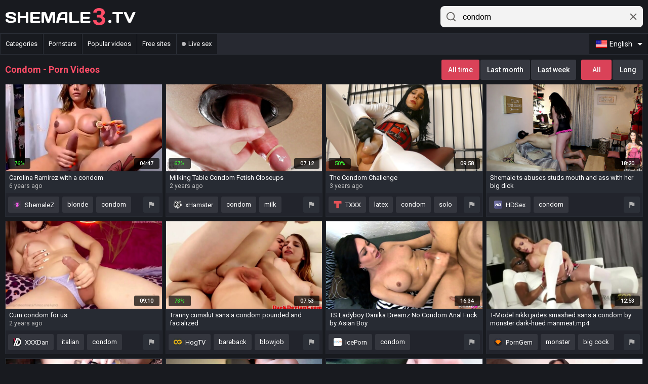

--- FILE ---
content_type: text/html; charset=UTF-8
request_url: https://shemale3.tv/videos/condom
body_size: 19593
content:
<!DOCTYPE html>
<html lang="en">
<head>
    <meta http-equiv="content-type" content="text/html; charset=utf-8">
    <title>CONDOM - Shemale - Porn videos @ Shemale3.TV</title>
    <meta name="description" content="Free porn: Shemale / Condom. Popular videos: Carolina Ramirez with a condom, Milking Table Condom Fetish Closeups, The Condom Challenge, Shemale ts abuses studs mouth and ass with her big dick and much more.">
    <meta name="keywords" content="Shemale Condom Solo, Milking Table, Shemale Big Cock Solo, Shemale Abusive, Cum I Condom, Shemale Fucks Boy, Big Dick Ebony Trans">
    <meta name="RATING" content="RTA-5042-1996-1400-1577-RTA">
    <meta name="viewport" content="width=device-width, initial-scale=1, shrink-to-fit=no">
    <link rel="preconnect" href="https://tt.visitgate.com">
    <link rel="preconnect" href="https://fonts.googleapis.com">
    <link rel="preload" href="/styles.css?v2" as="style">
    <link rel="preload" href="/scripts.js?v9" as="script">
    <meta name="format-detection" content="telephone=no">
    <link rel="apple-touch-icon" sizes="180x180" href="/assets/apple-touch-icon.png">
    <link rel="icon" type="image/png" sizes="32x32" href="/assets/favicon-32x32.png">
    <link rel="icon" type="image/png" sizes="16x16" href="/assets/favicon-16x16.png">
    <link rel="manifest" href="/assets/site.webmanifest">
    <link rel="mask-icon" href="/assets/safari-pinned-tab.svg" color="#ff4d67">
    <link rel="shortcut icon" href="/favicon.ico">
    <meta name="msapplication-TileColor" content="#b91d47">
    <meta name="msapplication-config" content="/assets/browserconfig.xml">
    <meta name="theme-color" content="#181a1f">
    <meta name="referrer" content="unsafe-url">
    <link rel="canonical" href="https://shemale3.tv/videos/condom">
    <link rel="alternate" hreflang="x-default" href="https://shemale3.tv/videos/condom">
<link rel="alternate" hreflang="en" href="https://shemale3.tv/videos/condom">
<link rel="alternate" hreflang="da" href="https://shemale3.tv/da/videos/kondom">
<link rel="alternate" hreflang="de" href="https://shemale3.tv/de/videos/kondom">
<link rel="alternate" hreflang="el" href="https://shemale3.tv/el/videos/%CF%80%CF%81%CE%BF%CF%86%CF%85%CE%BB%CE%B1%CE%BA%CF%84%CE%B9%CE%BA%CF%8C">
<link rel="alternate" hreflang="es" href="https://shemale3.tv/es/videos/cond%C3%B3n">
<link rel="alternate" hreflang="fr" href="https://shemale3.tv/fr/videos/preservatif">
<link rel="alternate" hreflang="ko" href="https://shemale3.tv/ko/videos/%EC%BD%98%EB%8F%94">
<link rel="alternate" hreflang="it" href="https://shemale3.tv/it/videos/preservativo">
<link rel="alternate" hreflang="hu" href="https://shemale3.tv/hu/videos/%C3%B3vszer">
<link rel="alternate" hreflang="nl" href="https://shemale3.tv/nl/videos/condoom">
<link rel="alternate" hreflang="ja" href="https://shemale3.tv/ja/videos/%E3%82%B3%E3%83%B3%E3%83%89%E3%83%BC%E3%83%A0">
<link rel="alternate" hreflang="no" href="https://shemale3.tv/no/videos/kondom">
<link rel="alternate" hreflang="pl" href="https://shemale3.tv/pl/videos/prezerwatywa">
<link rel="alternate" hreflang="pt" href="https://shemale3.tv/pt/videos/preservativo">
<link rel="alternate" hreflang="ru" href="https://shemale3.tv/ru/videos/%D0%BF%D1%80%D0%B5%D0%B7%D0%B5%D1%80%D0%B2%D0%B0%D1%82%D0%B8%D0%B2">
<link rel="alternate" hreflang="fi" href="https://shemale3.tv/fi/videos/kondomi">
<link rel="alternate" hreflang="sv" href="https://shemale3.tv/sv/videos/kondom">
<link rel="alternate" hreflang="tr" href="https://shemale3.tv/tr/videos/prezervatif">
<link rel="alternate" hreflang="zh" href="https://shemale3.tv/zh/videos/%E9%81%BF%E5%AD%95%E5%A5%97">

    
    <link rel="next" href="https://shemale3.tv/videos/condom/2">
    <link rel="stylesheet" href="https://fonts.googleapis.com/css2?family=Roboto:wght@300;400;500;700&family=Days+One&display=swap">
    <link rel="stylesheet" href="/styles.css?v2" type="text/css">
    <script type="text/javascript" src="/scripts.js?v9"></script>
    <script type="text/javascript" src="/fd.js?v2"></script>
</head>
<body>
    <div class="header">
        <div class="container">
            <a class="logo" href="/" target="_top" title="SHEMALE3.TV">SHEMALE<strong>3</strong>.TV</a>
            <div class="search">
                <form class="search-form" method="post" action="/search/" target="_self">
                    <button type="submit" name="search"><svg xmlns="http://www.w3.org/2000/svg" viewBox="0 0 24 24"><circle cx="11" cy="11" r="8"></circle><line x1="21" y1="21" x2="16.65" y2="16.65"></line></svg></button>
                    <input id="search1" type="search" name="sq" value="condom" placeholder="Search" autocapitalize="off" autocorrect="off">
                    <button class="sc"><svg xmlns="http://www.w3.org/2000/svg" viewBox="0 0 24 24"><path d="M19 6.41L17.59 5 12 10.59 6.41 5 5 6.41 10.59 12 5 17.59 6.41 19 12 13.41 17.59 19 19 17.59 13.41 12z"/></svg></button>
                </form>
            </div>
        </div>
    </div>
    <div class="menu">
        <div class="container">
            <a href="#" id="toallcats" target="_self">Categories</a>
            <a href="#" id="toallpornstars" target="_self">Pornstars</a>
            <a href="/videos/all" target="_self">Popular videos</a>
            <a href="#" id="toallsites" target="_self">Free sites</a>
            <a class="livesex" href="https://go.xlviiirdr.com/api/goToTheTag?sourceId=trannyclips&creativeId=TABLINK&userId=31c0cd390348addae5c1fb86467ce1b9bb3dce40a9a9e27f28c19a4ad1e2699d&tag=trans" target="_blank">Live sex</a>
            <a href="#" id="lng-btn" target="_self" class="lng-en">English</a>
        </div>
    </div>
    <div class="container">
        <div id="lng-list"><a href="/videos/condom" target="_self" data-lang="en" class="current">English</a><a href="/da/videos/kondom" target="_self" data-lang="da">Dansk</a><a href="/de/videos/kondom" target="_self" data-lang="de">Deutsch</a><a href="/el/videos/%CF%80%CF%81%CE%BF%CF%86%CF%85%CE%BB%CE%B1%CE%BA%CF%84%CE%B9%CE%BA%CF%8C" target="_self" data-lang="el">Ελληνικά</a><a href="/es/videos/cond%C3%B3n" target="_self" data-lang="es">Español</a><a href="/fr/videos/preservatif" target="_self" data-lang="fr">Français</a><a href="/ko/videos/%EC%BD%98%EB%8F%94" target="_self" data-lang="ko">한국어</a><a href="/it/videos/preservativo" target="_self" data-lang="it">Italiano</a><a href="/hu/videos/%C3%B3vszer" target="_self" data-lang="hu">Magyar</a><a href="/nl/videos/condoom" target="_self" data-lang="nl">Nederlands</a><a href="/ja/videos/%E3%82%B3%E3%83%B3%E3%83%89%E3%83%BC%E3%83%A0" target="_self" data-lang="ja">日本語</a><a href="/no/videos/kondom" target="_self" data-lang="no">Norsk</a><a href="/pl/videos/prezerwatywa" target="_self" data-lang="pl">Polski</a><a href="/pt/videos/preservativo" target="_self" data-lang="pt">Português</a><a href="/ru/videos/%D0%BF%D1%80%D0%B5%D0%B7%D0%B5%D1%80%D0%B2%D0%B0%D1%82%D0%B8%D0%B2" target="_self" data-lang="ru">Русский</a><a href="/fi/videos/kondomi" target="_self" data-lang="fi">Suomi</a><a href="/sv/videos/kondom" target="_self" data-lang="sv">Svenska</a><a href="/tr/videos/prezervatif" target="_self" data-lang="tr">Türkçe</a><a href="/zh/videos/%E9%81%BF%E5%AD%95%E5%A5%97" target="_self" data-lang="zh">中文</a></div>
        <div id="all_categories">
            <h2>Categories</h2>
            <a href="#" id="all_categories_close"><svg xmlns="http://www.w3.org/2000/svg" viewBox="0 0 24 24"><path d="M19 6.41L17.59 5 12 10.59 6.41 5 5 6.41 10.59 12 5 17.59 6.41 19 12 13.41 17.59 19 19 17.59 13.41 12z"/></svg></a>
            <div class="categories" id="all_categories_content"></div>
        </div>
        <div id="all_pornstars">
            <h2>Pornstars</h2>
            <a href="#" id="all_pornstars_close"><svg xmlns="http://www.w3.org/2000/svg" viewBox="0 0 24 24"><path d="M19 6.41L17.59 5 12 10.59 6.41 5 5 6.41 10.59 12 5 17.59 6.41 19 12 13.41 17.59 19 19 17.59 13.41 12z"/></svg></a>
            <div class="categories" id="all_pornstars_content"></div>
        </div>
        <div id="all_sites">
            <h2>Free sites</h2>
            <a href="#" id="all_sites_close"><svg xmlns="http://www.w3.org/2000/svg" viewBox="0 0 24 24"><path d="M19 6.41L17.59 5 12 10.59 6.41 5 5 6.41 10.59 12 5 17.59 6.41 19 12 13.41 17.59 19 19 17.59 13.41 12z"/></svg></a>
            <div id="all_sites_content"></div>
        </div>
    </div>
    <div class="container">
        <div class="h">
            <div class="hleft">
                <h1>Condom - Porn videos</h1>
            </div>
            <div class="hright">
                <div class="tr"><a href="/videos/condom" target="_self" class="current">All time</a><a href="/last-month-videos/condom" target="_self">Last month</a><a href="/last-week-videos/condom" target="_self">Last week</a></div>
                <div class="dr"><a href="/videos/condom" target="_self" class="current">All</a><a href="/long-videos/condom" target="_self">Long</a></div>
            </div>
        </div>
        <ul class="content" id="content" data-n="shemale" data-g="1584" data-q="condom">            <li><div class="itm"><a href="/go?ru=https://shemalez.com/videos/349561/carolina-ramirez-with-a-condom/?promo=23513" title="Carolina Ramirez with a condom - Shemale Condom Solo" target="_blank" data-id="62649041" data-sid="1801081" data-sim="24" rel="noopener"><div class="th"><img class="ll" src="/t.png" data-tn="626/490/41" alt="Shemale Condom Solo, Masturbation Condom, Carolina Ramirez"><span class="rating pos"><i class="material-icons">thumb_up</i> 76%</span><span class="dur">04:47</span></div></a><div class="t"><p><strong>Carolina Ramirez with a condom</strong><span class="add">6 years ago</span></p></div><p class="tl"><a class="tlfrom" href="/videos-from-shemalez/all" target="_self"><img src="/tubeicons/shemalez.com"> ShemaleZ</a>, <a href="/videos/blonde">blonde</a>, <a href="/videos/condom" class="c">condom</a></p></div></li>
            <li><div class="itm"><a href="/go?ru=https://xh.video/x/xhcVVsI" title="Milking Table Condom Fetish Closeups - Milking Table" target="_blank" data-id="94221448" data-sid="100020" data-sim="24" rel="noopener"><div class="th"><img class="ll" src="/t.png" data-tn="942/214/48" alt="Leaked, Milking Table, Condom"><span class="rating pos"><i class="material-icons">thumb_up</i> 67%</span><span class="dur">07:12</span></div></a><div class="t"><p><strong>Milking Table Condom Fetish Closeups</strong><span class="add">2 years ago</span></p></div><p class="tl"><a class="tlfrom" href="/videos-from-xhamster/all" target="_self"><img src="/tubeicons/xh.video"> xHamster</a>, <a href="/videos/condom" class="c">condom</a>, <a href="/videos/milk">milk</a>, <a href="/videos/orgasm">orgasm</a></p></div></li>
            <li><div class="itm"><a href="/go?ru=https://videotxxx.com/videos/18669059/the-condom-challenge/?promo=23513" title="The Condom Challenge - Shemale Big Cock Solo" target="_blank" data-id="81444709" data-sid="1501101" data-sim="24" rel="noopener"><div class="th"><img class="ll" src="/t.png" data-tn="814/447/09" alt="Shemale Condom Solo, Shemale Big Cock Solo, Latex Solo, Challenge"><span class="rating pos"><i class="material-icons">thumb_up</i> 50%</span><span class="dur">09:58</span></div></a><div class="t"><p><strong>The Condom Challenge</strong><span class="add">3 years ago</span></p></div><p class="tl"><a class="tlfrom" href="/videos-from-txxx/all" target="_self"><img src="/tubeicons/videotxxx.com"> TXXX</a>, <a href="/videos/latex">latex</a>, <a href="/videos/condom" class="c">condom</a>, <a href="/videos/solo">solo</a></p></div></li>
            <li><div class="itm"><a href="/go?ru=https://hdsex.org/shemale/video/29304?utm_source=oklax&utm_medium=click&utm_campaign=oklax" title="Shemale ts abuses studs mouth and ass with her big dick - Shemale Abusive" target="_blank" data-id="69855447" data-sid="1910031" data-sim="-1" rel="noopener"><div class="th"><img class="ll" src="/t.png" data-tn="698/554/47" alt="Shemale Abusive, Abusive Anal, Condom"><span class="dur">18:20</span></div></a><div class="t"><p><strong>Shemale ts abuses studs mouth and ass with her big dick</strong><span class="add">7 years ago</span></p></div><p class="tl"><a class="tlfrom" href="/videos-from-hdsex/all" target="_self"><img src="/tubeicons/hdsex.org"> HDSex</a>, <a href="/videos/condom" class="c">condom</a></p></div></li>
            <li><div class="itm"><a href="/go?ru=https://xdtube.co/ewYRxx/cum-condom-for-us.html" title="Cum condom for us - Cum I Condom" target="_blank" data-id="91885480" data-sid="1703201" data-sim="-1" rel="noopener"><div class="th"><img class="ll" src="/t.png" data-tn="918/854/80" alt="Cum I Condom, Italian Amateur"><span class="dur">09:10</span></div></a><div class="t"><p><strong>Cum condom for us</strong><span class="add">2 years ago</span></p></div><p class="tl"><a class="tlfrom" href="/videos-from-xxxdan/all" target="_self"><img src="/tubeicons/xdtube.co"> XXXDan</a>, <a href="/videos/italian">italian</a>, <a href="/videos/condom" class="c">condom</a></p></div></li>
            <li><div class="itm"><a href="/go?ru=https://hog.tv/video/20986621_tranny_cumslut_sans_a_condom_pounded_and_facialized?ad=awn" title="Tranny cumslut sans a condom pounded and facialized - Spanking" target="_blank" data-id="104302909" data-sid="2004281" data-sim="-1" rel="noopener"><div class="th"><img class="ll" src="/t.png" data-tn="104/302/909" alt="Maledom, Rough, Shemale, Spanking"><span class="rating pos"><i class="material-icons">thumb_up</i> 73%</span><span class="dur">07:53</span></div></a><div class="t"><p><strong>Tranny cumslut sans a condom pounded and facialized</strong><span class="add">8 months ago</span></p></div><p class="tl"><a class="tlfrom" href="/videos-from-hogtv/all" target="_self"><img src="/tubeicons/hog.tv"> HogTV</a>, <a href="/videos/bareback">bareback</a>, <a href="/videos/blowjob">blowjob</a>, <a href="/videos/spanking">spanking</a>, <a href="/videos/condom" class="c">condom</a></p></div></li>
            <li><div class="itm"><a href="/go?ru=https://icpvid.com/v/qIBk" title="TS Ladyboy Danika Dreamz No Condom Anal Fuck by Asian Boy - Shemale Fucks Boy" target="_blank" data-id="89204689" data-sid="1305291" data-sim="-1" rel="noopener"><div class="th"><img class="ll" src="/t.png" data-tn="892/046/89" alt="Shemale Fucks Boy, Danika Dreamz, No Condom"><span class="dur">16:34</span></div></a><div class="t"><p><strong>TS Ladyboy Danika Dreamz No Condom Anal Fuck by Asian Boy</strong><span class="add">6 years ago</span></p></div><p class="tl"><a class="tlfrom" href="/videos-from-iceporn/all" target="_self"><img src="/tubeicons/icpvid.com"> IcePorn</a>, <a href="/videos/condom" class="c">condom</a></p></div></li>
            <li><div class="itm"><a href="/go?ru=https://www.porngem.com/videos/t-model-nikki-jades-smashed-sans-a-condom-by-monster-dark-hued-manmeat-mp4-135720/?utm_source=oklax&utm_medium=oklax&utm_campaign=oklax" title="T-Model nikki jades smashed sans a condom by monster dark-hued manmeat.mp4 - Big Dick Ebony Trans" target="_blank" data-id="90278423" data-sid="1803151" data-sim="-1" rel="noopener"><div class="th"><img class="ll" src="/t.png" data-tn="902/784/23" alt="Big Dick Ebony Trans, Monster Black Cock, Condom"><span class="dur">12:53</span></div></a><div class="t"><p><strong>T-Model nikki jades smashed sans a condom by monster dark-hued manmeat.mp4</strong><span class="add">6 years ago</span></p></div><p class="tl"><a class="tlfrom" href="/videos-from-porngem/all" target="_self"><img src="/tubeicons/www.porngem.com"> PornGem</a>, <a href="/videos/monster">monster</a>, <a href="/videos/big-cock">big cock</a>, <a href="/videos/condom" class="c">condom</a></p></div></li>
            <li><div class="itm"><a href="/go?ru=https://xh.partners/x/xhfu8IW" title="Milking Every Last Drop Into a Custom Condom - Trans Solo" target="_blank" data-id="102624962" data-sid="100020" data-sim="24" rel="noopener"><div class="th"><img class="ll" src="/t.png" data-tn="102/624/962" alt="Trans Solo, Milk Cum, Wetzemu, Condom"><span class="dur">08:50</span></div></a><div class="t"><p><strong>Milking Every Last Drop Into a Custom Condom</strong><span class="add">1 year ago</span></p></div><p class="tl"><a class="tlfrom" href="/videos-from-xhamster/all" target="_self"><img src="/tubeicons/xh.partners"> xHamster</a>, <a href="/videos/small-tits">small tits</a>, <a href="/videos/shemale">shemale</a>, <a href="/videos/solo">solo</a>, <a href="/videos/amateur">amateur</a>, <a href="/videos/masturbation">masturbation</a>, <a href="/videos/condom" class="c">condom</a></p></div></li>
            <li><div class="itm"><a href="/go?ru=https://xh.partners/x/xhSwzGt" title="Futa Girl Jerk Off Huge Dick and Cum In Condom! - Jerking And Cumming" target="_blank" data-id="102355755" data-sid="100020" data-sim="24" rel="noopener"><div class="th"><img class="ll" src="/t.png" data-tn="102/355/755" alt="Sissy Cum, Sissy Small Cock, Jerking And Cumming, Masturbation"><span class="rating pos"><i class="material-icons">thumb_up</i> 47%</span><span class="dur">07:45</span></div></a><div class="t"><p><strong>Futa Girl Jerk Off Huge Dick and Cum In Condom!</strong><span class="add">1 year ago</span></p></div><p class="tl"><a class="tlfrom" href="/videos-from-xhamster/all" target="_self"><img src="/tubeicons/xh.partners"> xHamster</a>, <a href="/videos/fetish">fetish</a>, <a href="/videos/jerking">jerking</a>, <a href="/videos/masturbation">masturbation</a>, <a href="/videos/big-cock">big cock</a>, <a href="/videos/condom" class="c">condom</a>, <a href="/videos/futanari">futanari</a>, <a href="/videos/small-tits">small tits</a></p></div></li>
            <li><div class="itm"><a href="/go?ru=https://xh.video/x/xh1HNt1" title="Erika Oak Creams Condom with Vibrator - Shemale Condom Solo" target="_blank" data-id="80420289" data-sid="100020" data-sim="24" rel="noopener"><div class="th"><img class="ll" src="/t.png" data-tn="804/202/89" alt="Shemale Condom Solo, Cock Vibrator, Masturbation Condom, Condom Sex Videos"><span class="rating pos"><i class="material-icons">thumb_up</i> 56%</span><span class="dur">03:41</span></div></a><div class="t"><p><strong>Erika Oak Creams Condom with Vibrator</strong><span class="add">3 years ago</span></p></div><p class="tl"><a class="tlfrom" href="/videos-from-xhamster/all" target="_self"><img src="/tubeicons/xh.video"> xHamster</a>, <a href="/videos/condom" class="c">condom</a>, <a href="/videos/vibrator">vibrator</a></p></div></li>
            <li><div class="itm"><a href="/go?ru=https://videoshemalez.com/videos/516591/monstrous-weenie-ladyboy-sperm-wildly/?promo=23513" title="Monstrous Weenie Ladyboy Sperm Wildly - Shemale Big Cock Solo" target="_blank" data-id="77775864" data-sid="1801081" data-sim="24" rel="noopener"><div class="th"><img class="ll" src="/t.png" data-tn="777/758/64" alt="Shemale Solo, Sperm Solo, Solo Cumshot, Ladyboy Sperme, Shemale Big Cock Solo"><span class="rating pos"><i class="material-icons">thumb_up</i> 78%</span><span class="dur">09:46</span></div></a><div class="t"><p><strong>Monstrous Weenie Ladyboy Sperm Wildly</strong><span class="add">4 years ago</span></p></div><p class="tl"><a class="tlfrom" href="/videos-from-shemalez/all" target="_self"><img src="/tubeicons/videoshemalez.com"> ShemaleZ</a>, <a href="/videos/solo">solo</a>, <a href="/videos/sperm">sperm</a>, <a href="/videos/cumshot">cumshot</a>, <a href="/videos/shemale">shemale</a>, <a href="/videos/big-cock">big cock</a>, <a href="/videos/condom" class="c">condom</a></p></div></li>
            <li><div class="itm"><a href="/go?ru=https://www.ashemaletube.com/videos/355628/japanese-cd-condom-cum/" title="Japanese cd condom cum - Japanese Shemale" target="_blank" data-id="52725862" data-sid="100003" data-sim="-1" rel="noopener"><div class="th"><img class="ll" src="/t.png" data-tn="527/258/62" alt="Cum Condom, Japanese Shemale, Japanese Cd"><span class="dur">04:47</span></div></a><div class="t"><p><strong>Japanese cd condom cum</strong><span class="add">8 years ago</span></p></div><p class="tl"><a class="tlfrom" href="/videos-from-ashemaletube/all" target="_self"><img src="/tubeicons/www.ashemaletube.com"> AShemaleTube</a>, <a href="/videos/uniform">uniform</a>, <a href="/videos/condom" class="c">condom</a></p></div></li>
            <li><div class="itm"><a href="/go?ru=http://www.ashemaletube.com/videos/55090/jerking-off-in-a-condom.html" title="Jerking off in a condom - Shemale Solo Masturbation" target="_blank" data-id="6491335" data-sid="100003" data-sim="-1" rel="noopener"><div class="th"><img class="ll" src="/t.png" data-tn="649/133/5" alt="Solo Condom, Shemale Solo Masturbation, Solo Jerk Off, Leticia"><span class="rating pos"><i class="material-icons">thumb_up</i> 92%</span><span class="dur">15:16</span></div></a><div class="t"><p><strong>Jerking off in a condom</strong><span class="add">13 years ago</span></p></div><p class="tl"><a class="tlfrom" href="/videos-from-ashemaletube/all" target="_self"><img src="/tubeicons/www.ashemaletube.com"> AShemaleTube</a>, <a href="/videos/solo">solo</a>, <a href="/videos/jerking">jerking</a>, <a href="/videos/masturbation">masturbation</a>, <a href="/videos/condom" class="c">condom</a></p></div></li>
            <li><div class="itm"><a href="/go?ru=https://videoupornia.com/videos/5405509/wank-with-condom-wank-in-suspenders/?promo=23513" title="Wank with condom, wank in suspenders - Solo Cumshot Condom" target="_blank" data-id="91135950" data-sid="1509221" data-sim="24" rel="noopener"><div class="th"><img class="ll" src="/t.png" data-tn="911/359/50" alt="Suspenders, T Girl Wanking, Solo Cumshot Condom, Big Cock Wanking"><span class="rating pos"><i class="material-icons">thumb_up</i> 67%</span><span class="dur">04:47</span></div></a><div class="t"><p><strong>Wank with condom, wank in suspenders</strong><span class="add">2 years ago</span></p></div><p class="tl"><a class="tlfrom" href="/videos-from-upornia/all" target="_self"><img src="/tubeicons/videoupornia.com"> Upornia</a>, <a href="/videos/condom" class="c">condom</a>, <a href="/videos/shemale-and-girl">shemale and girl</a></p></div></li>
            <li><div class="itm"><a href="/go?ru=https://shemale.movie/video/550389609?utm_source=oklax&utm_medium=click&utm_campaign=oklax" title="Micaela Pimentell breaks her studs butt no condom - Condom Breaks Creampie" target="_blank" data-id="104765143" data-sid="2202021" data-sim="-1" rel="noopener"><div class="th"><img class="ll" src="/t.png" data-tn="104/765/143" alt="Condom Breaks Creampie, Blowjob, Big Cock, Ass Licking"><span class="dur">10:30</span></div></a><div class="t"><p><strong>Micaela Pimentell breaks her studs butt no condom</strong><span class="add">7 months ago</span></p></div><p class="tl"><a class="tlfrom" href="/videos-from-shemalemovie/all" target="_self"><img src="/tubeicons/shemale.movie"> ShemaleMovie</a>, <a href="/videos/creampie">creampie</a>, <a href="/videos/blowjob">blowjob</a>, <a href="/videos/big-cock">big cock</a>, <a href="/videos/ass-licking">ass licking</a>, <a href="/videos/condom" class="c">condom</a></p></div></li>
            <li><div class="itm"><a href="/go?ru=https://videoshemalez.com/videos/608527/emily-piexo-cuming/?promo=23513" title="Emily Piexo Cuming - Solo Cumshot Shemale" target="_blank" data-id="81032108" data-sid="1801081" data-sim="24" rel="noopener"><div class="th"><img class="ll" src="/t.png" data-tn="810/321/08" alt="Solo Cumshot Shemale, I M Cuming, Emily Piexo, Condom"><span class="rating pos"><i class="material-icons">thumb_up</i> 85%</span><span class="dur">09:44</span></div></a><div class="t"><p><strong>Emily Piexo Cuming</strong><span class="add">3 years ago</span></p></div><p class="tl"><a class="tlfrom" href="/videos-from-shemalez/all" target="_self"><img src="/tubeicons/videoshemalez.com"> ShemaleZ</a>, <a href="/videos/cumshot">cumshot</a>, <a href="/videos/solo">solo</a>, <a href="/videos/condom" class="c">condom</a></p></div></li>
            <li><div class="itm"><a href="/go?ru=https://www.bemyhole.com/v/darthanihilator-how-my-daddy-broke-my-manhood-510143061422?utm_source=rkgshtsb" title="Horny Shemales Love This - Butt Plug Anal" target="_blank" data-id="91314333" data-sid="2108262" data-sim="-1" rel="noopener"><div class="th"><img class="ll" src="/t.png" data-tn="913/143/33" alt="Butt Plug Anal, Condom Compilation, Daddy Anal, Cock Ring"><span class="rating pos"><i class="material-icons">thumb_up</i> 74%</span><span class="dur">57:00</span></div></a><div class="t"><p><strong>Horny Shemales Love This</strong><span class="add">3 years ago</span></p></div><p class="tl"><a class="tlfrom" href="/videos-from-bemyhole/all" target="_self"><img src="/tubeicons/www.bemyhole.com"> BeMyHole</a>, <a href="/videos/dogging">dogging</a>, <a href="/videos/riding">riding</a>, <a href="/videos/condom" class="c">condom</a>, <a href="/videos/toys">toys</a>, <a href="/videos/compilation">compilation</a>, <a href="/videos/beauty">beauty</a></p></div></li>
            <li><div class="itm"><a href="/go?ru=https://xh.video/v/b9H2" title="Another condom 4 x wank  - Ladyboy Latex" target="_blank" data-id="70187616" data-sid="100020" data-sim="-1" rel="noopener"><div class="th"><img class="ll" src="/t.png" data-tn="701/876/16" alt="Ladyboy Latex, Condom Wank, Mature Latex, Shemale"><span class="rating pos"><i class="material-icons">thumb_up</i> 57%</span><span class="dur">01:05</span></div></a><div class="t"><p><strong>Another condom 4 x wank </strong><span class="add">5 years ago</span></p></div><p class="tl"><a class="tlfrom" href="/videos-from-xhamster/all" target="_self"><img src="/tubeicons/xh.video"> xHamster</a>, <a href="/videos/condom" class="c">condom</a></p></div></li>
            <li><div class="itm"><a href="/go?ru=https://txxx.com/videos/9129376/just-leave-the-condom-in/?promo=23513" title="Just leave the condom in - Condom" target="_blank" data-id="60931821" data-sid="1501101" data-sim="24" rel="noopener"><div class="th"><img class="ll" src="/t.png" data-tn="609/318/21" alt="Condom"><span class="rating pos"><i class="material-icons">thumb_up</i> 60%</span><span class="dur">19:07</span></div></a><div class="t"><p><strong>Just leave the condom in</strong><span class="add">6 years ago</span></p></div><p class="tl"><a class="tlfrom" href="/videos-from-txxx/all" target="_self"><img src="/tubeicons/txxx.com"> TXXX</a>, <a href="/videos/condom" class="c">condom</a></p></div></li>
            <li><div class="itm"><a href="/go?ru=https://www.trannygem.com/videos/107584/kinky-condom-free-immense-man-meat-bangers/?utm_source=oklax&utm_medium=oklax&utm_campaign=oklax" title="Kinky Condom-Free Immense Man-Meat Bangers - Trap Big Cock" target="_blank" data-id="90376894" data-sid="21093001" data-sim="-1" rel="noopener"><div class="th"><img class="ll" src="/t.png" data-tn="903/768/94" alt="Trap Blowjob, Nina Lawless, Trap Big Cock, Shemale Traps, Cum Condom"><span class="rating pos"><i class="material-icons">thumb_up</i> 92%</span><span class="dur">23:53</span></div></a><div class="t"><p><strong>Kinky Condom-Free Immense Man-Meat Bangers</strong><span class="add">3 years ago</span></p></div><p class="tl"><a class="tlfrom" href="/videos-from-trannygem/all" target="_self"><img src="/tubeicons/www.trannygem.com"> TrannyGem</a>, <a href="/videos/fat">fat</a>, <a href="/videos/blowjob">blowjob</a>, <a href="/videos/big-tits">big tits</a>, <a href="/videos/tattoo">tattoo</a>, <a href="/videos/big-cock">big cock</a>, <a href="/videos/condom" class="c">condom</a>, <a href="/videos/bareback">bareback</a></p></div></li>
            <li><div class="itm"><a href="/go?ru=https://shemale.movie/video/434135592?utm_source=oklax&utm_medium=click&utm_campaign=oklax" title="SisK open her pink cigar head and wearing condom - Shemale Panties Nylon" target="_blank" data-id="99094441" data-sid="2202021" data-sim="-1" rel="noopener"><div class="th"><img class="ll" src="/t.png" data-tn="990/944/41" alt="Shemale Panties Nylon, Pink Head, Ladyboy Panties, Ladyboy Pissing, Condom"><span class="dur">07:06</span></div></a><div class="t"><p><strong>SisK open her pink cigar head and wearing condom</strong><span class="add">1 year ago</span></p></div><p class="tl"><a class="tlfrom" href="/videos-from-shemalemovie/all" target="_self"><img src="/tubeicons/shemale.movie"> ShemaleMovie</a>, <a href="/videos/condom" class="c">condom</a>, <a href="/videos/nylon">nylon</a></p></div></li>
            <li><div class="itm"><a href="/go?ru=https://txxx.com/videos/12192430/prostate-stimulation-with-cumshot-into-condom/?promo=23513" title="Prostate stimulation with cumshot into condom - Shemale Condom Solo" target="_blank" data-id="64968996" data-sid="1501101" data-sim="24" rel="noopener"><div class="th"><img class="ll" src="/t.png" data-tn="649/689/96" alt="Shemale Condom Solo, Prostate Toys, Condom Masturbation, Prostate Cumshot"><span class="rating pos"><i class="material-icons">thumb_up</i> 57%</span><span class="dur">03:47</span></div></a><div class="t"><p><strong>Prostate stimulation with cumshot into condom</strong><span class="add">6 years ago</span></p></div><p class="tl"><a class="tlfrom" href="/videos-from-txxx/all" target="_self"><img src="/tubeicons/txxx.com"> TXXX</a>, <a href="/videos/prostate">prostate</a>, <a href="/videos/condom" class="c">condom</a></p></div></li>
            <li><div class="itm"><a href="/go?ru=https://www.ashemaletube.com/videos/503765/she-finishes-in-condom/" title="She finishes in condom - Luna Rodriguez Solo" target="_blank" data-id="67354301" data-sid="100003" data-sim="-1" rel="noopener"><div class="th"><img class="ll" src="/t.png" data-tn="673/543/01" alt="Luna Rodriguez Solo, Condom Solo"><span class="rating pos"><i class="material-icons">thumb_up</i> 76%</span><span class="dur">05:59</span></div></a><div class="t"><p><strong>She finishes in condom</strong><span class="add">6 years ago</span></p></div><p class="tl"><a class="tlfrom" href="/videos-from-ashemaletube/all" target="_self"><img src="/tubeicons/www.ashemaletube.com"> AShemaleTube</a>, <a href="/videos/solo">solo</a>, <a href="/videos/cumshot">cumshot</a>, <a href="/videos/condom" class="c">condom</a></p></div></li>
            <li><div class="itm"><a href="/go?ru=https://www.bemyhole.com/v/sissy-loser-encouraged-by-alpha-girls-to-clean-there-cum-filled-condoms-pathetic-loser-581457113722?utm_source=rkgshtsb" title="Cum Filled Condoms - Shemale Fill Condom" target="_blank" data-id="91310348" data-sid="2108262" data-sim="-1" rel="noopener"><div class="th"><img class="ll" src="/t.png" data-tn="913/103/48" alt="Scarlett, Shemale Fill Condom, Cum I Condom, Close, Cum Glass, Condom Sex"><span class="rating pos"><i class="material-icons">thumb_up</i> 83%</span><span class="dur">12:24</span></div></a><div class="t"><p><strong>Cum Filled Condoms</strong><span class="add">2 years ago</span></p></div><p class="tl"><a class="tlfrom" href="/videos-from-bemyhole/all" target="_self"><img src="/tubeicons/www.bemyhole.com"> BeMyHole</a>, <a href="/videos/fetish">fetish</a>, <a href="/videos/piercing">piercing</a>, <a href="/videos/glasses">glasses</a>, <a href="/videos/jerking">jerking</a>, <a href="/videos/condom" class="c">condom</a>, <a href="/videos/close-up">close up</a>, <a href="/videos/toys">toys</a></p></div></li>
            <li><div class="itm"><a href="/go?ru=https://xh.video/v/JVQF" title="Condom 3 - Condom" target="_blank" data-id="606836" data-sid="100020" data-sim="24" rel="noopener"><div class="th"><img class="ll" src="/t.png" data-tn="606/836" alt="Condom"><span class="dur">04:56</span></div></a><div class="t"><p><strong>Condom 3</strong><span class="add">13 years ago</span></p></div><p class="tl"><a class="tlfrom" href="/videos-from-xhamster/all" target="_self"><img src="/tubeicons/xh.video"> xHamster</a>, <a href="/videos/condom" class="c">condom</a></p></div></li>
            <li><div class="itm"><a href="/go?ru=https://shemale.taxi/video/100219845?utm_source=oklax&utm_medium=click&utm_campaign=oklax" title="Cock in tight Tri-Ring finishes off hastily for FTM teen - Young Teen Shemale" target="_blank" data-id="81168428" data-sid="2202022" data-sim="-1" rel="noopener"><div class="th"><img class="ll" src="/t.png" data-tn="811/684/28" alt="Young Femboy, Young Teen Shemale, Tight Femboy, Sensual Sex, Cock Ring, FTM"><span class="rating pos"><i class="material-icons">thumb_up</i> 68%</span><span class="dur">21:22</span></div></a><div class="t"><p><strong>Cock in tight Tri-Ring finishes off hastily for FTM teen</strong><span class="add">3 years ago</span></p></div><p class="tl"><a class="tlfrom" href="/videos-from-shemaletaxi/all" target="_self"><img src="/tubeicons/shemale.taxi"> ShemaleTaxi</a>, <a href="/videos/teen">teen (18+)</a>, <a href="/videos/condom" class="c">condom</a>, <a href="/videos/tight">tight</a>, <a href="/videos/taxi">taxi</a>, <a href="/videos/sensual">sensual</a>, <a href="/videos/femboy">femboy</a>, <a href="/videos/ftm">FTM</a></p></div></li>
            <li><div class="itm"><a href="/go?ru=https://xh.video/x/xh5sCTa" title="He left the condom full of semen inside my ass - Condom Creampie" target="_blank" data-id="92960724" data-sid="100020" data-sim="24" rel="noopener"><div class="th"><img class="ll" src="/t.png" data-tn="929/607/24" alt="Cum Inside, Peruvian, Condom Creampie"><span class="rating pos"><i class="material-icons">thumb_up</i> 50%</span><span class="dur">06:35</span></div></a><div class="t"><p><strong>He left the condom full of semen inside my ass</strong><span class="add">2 years ago</span></p></div><p class="tl"><a class="tlfrom" href="/videos-from-xhamster/all" target="_self"><img src="/tubeicons/xh.video"> xHamster</a>, <a href="/videos/condom" class="c">condom</a></p></div></li>
            <li><div class="itm"><a href="/go?ru=https://shemalez.com/videos/122058/charming-cuming-trap-valery/?promo=23513" title="Charming Cuming Trap Valery - Shemale Trap" target="_blank" data-id="54604882" data-sid="1801081" data-sim="24" rel="noopener"><div class="th"><img class="ll" src="/t.png" data-tn="546/048/82" alt="Charming, Solo Cumshot, Trap Webcam, Shemale Trap, 18, Condom"><span class="rating pos"><i class="material-icons">thumb_up</i> 83%</span><span class="dur">40:17</span></div></a><div class="t"><p><strong>Charming Cuming Trap Valery</strong><span class="add">7 years ago</span></p></div><p class="tl"><a class="tlfrom" href="/videos-from-shemalez/all" target="_self"><img src="/tubeicons/shemalez.com"> ShemaleZ</a>, <a href="/videos/solo">solo</a>, <a href="/videos/18">18</a>, <a href="/videos/cumshot">cumshot</a>, <a href="/videos/webcam">webcam</a>, <a href="/videos/condom" class="c">condom</a></p></div></li>
            <li><div class="itm"><a href="/go?ru=https://jbtube.co/4703030/condom-trap-jp.html" title="Condom trap JP - Japanese Shemale Solo" target="_blank" data-id="94462741" data-sid="1608041" data-sim="-1" rel="noopener"><div class="th"><img class="ll" src="/t.png" data-tn="944/627/41" alt="Japanese Shemale Solo, Solo Condom, 18 Solo, Japanese Trap"><span class="rating pos"><i class="material-icons">thumb_up</i> 67%</span><span class="dur">08:08</span></div></a><div class="t"><p><strong>Condom trap JP</strong><span class="add">2 years ago</span></p></div><p class="tl"><a class="tlfrom" href="/videos-from-jizzbunker/all" target="_self"><img src="/tubeicons/jbtube.co"> JizzBunker</a>, <a href="/videos/japanese">japanese</a>, <a href="/videos/solo">solo</a>, <a href="/videos/condom" class="c">condom</a></p></div></li>
            <li><div class="itm"><a href="/go?ru=https://videoupornia.com/videos/5397367/magnum-xl-condom-fasion-show/?promo=23513" title="Magnum Xl Condom Fasion Show - Solo Cumshot" target="_blank" data-id="91135831" data-sid="1509221" data-sim="24" rel="noopener"><div class="th"><img class="ll" src="/t.png" data-tn="911/358/31" alt="Condom Solo, Solo Cumshot"><span class="dur">07:52</span></div></a><div class="t"><p><strong>Magnum Xl Condom Fasion Show</strong><span class="add">2 years ago</span></p></div><p class="tl"><a class="tlfrom" href="/videos-from-upornia/all" target="_self"><img src="/tubeicons/videoupornia.com"> Upornia</a>, <a href="/videos/condom" class="c">condom</a></p></div></li>
            <li><div class="itm"><a href="/go?ru=https://shemale.movie/video/386233551?utm_source=oklax&utm_medium=click&utm_campaign=oklax" title="Shemale Alice plumbed no condom - Anal No Condom" target="_blank" data-id="104503135" data-sid="2202021" data-sim="-1" rel="noopener"><div class="th"><img class="ll" src="/t.png" data-tn="104/503/135" alt="Thai Alice, Gaping Pov, Ladyboy Alice, Asian Alice, Anal No Condom"><span class="dur">05:41</span></div></a><div class="t"><p><strong>Shemale Alice plumbed no condom</strong><span class="add">8 months ago</span></p></div><p class="tl"><a class="tlfrom" href="/videos-from-shemalemovie/all" target="_self"><img src="/tubeicons/shemale.movie"> ShemaleMovie</a>, <a href="/videos/asian">asian</a>, <a href="/videos/pov">POV</a>, <a href="/videos/thai">thai</a>, <a href="/videos/condom" class="c">condom</a></p></div></li>
            <li><div class="itm"><a href="/go?ru=https://shemalez.com/videos/471537/condom-to-bareback/?promo=23513" title="Condom To Bareback - Condom To Creampie" target="_blank" data-id="73861374" data-sid="1801081" data-sim="-1" rel="noopener"><div class="th"><img class="ll" src="/t.png" data-tn="738/613/74" alt="Condom To Creampie, Creampie Guys Ass, Amateur Creampie"><span class="rating pos"><i class="material-icons">thumb_up</i> 77%</span><span class="dur">06:09</span></div></a><div class="t"><p><strong>Condom To Bareback</strong><span class="add">4 years ago</span></p></div><p class="tl"><a class="tlfrom" href="/videos-from-shemalez/all" target="_self"><img src="/tubeicons/shemalez.com"> ShemaleZ</a>, <a href="/videos/creampie">creampie</a>, <a href="/videos/interracial">interracial</a>, <a href="/videos/condom" class="c">condom</a></p></div></li>
            <li><div class="itm"><a href="/go?ru=https://www.trannygem.com/videos/191067/miki-celli-pt2-kigurumi-miki-plays-with-her-zentai-facialed-condom-beaver-and-tits/?utm_source=oklax&utm_medium=oklax&utm_campaign=oklax" title="Miki & Celli Pt2! Kigurumi Miki plays with her zentai facialed condom beaver and tits! - Bondage" target="_blank" data-id="106930984" data-sid="21093001" data-sim="-1" rel="noopener"><div class="th"><img class="ll" src="/t.png" data-tn="106/930/984" alt="Bondage, Anime"><span class="dur">11:28</span></div></a><div class="t"><p><strong>Miki & Celli Pt2! Kigurumi Miki plays with her zentai facialed condom beaver and tits!</strong><span class="add">1 month ago</span></p></div><p class="tl"><a class="tlfrom" href="/videos-from-trannygem/all" target="_self"><img src="/tubeicons/www.trannygem.com"> TrannyGem</a>, <a href="/videos/fetish">fetish</a>, <a href="/videos/bondage">bondage</a>, <a href="/videos/anime">anime</a></p></div></li>
            <li><div class="itm"><a href="/go?ru=https://vid-gt.com/video/484111/condom-joi-game-with-your-gf/?campaign=10975" title="Condom Joi Game With Your Gf - Condom Joi Game" target="_blank" data-id="107000421" data-sid="2401167" data-sim="-1" rel="noopener"><div class="th"><img class="ll" src="/t.png" data-tn="107/000/421" alt="Condom Joi Game, Condom Solo, Solo Crossdresser, Amateur Joi"><span class="dur">07:59</span></div></a><div class="t"><p><strong>Condom Joi Game With Your Gf</strong><span class="add">1 month ago</span></p></div><p class="tl"><a class="tlfrom" href="/videos-from-gettranny/all" target="_self"><img src="/tubeicons/vid-gt.com"> GetTranny</a>, <a href="/videos/joi">JOI</a>, <a href="/videos/shemale">shemale</a>, <a href="/videos/crossdresser">crossdresser</a>, <a href="/videos/amateur">amateur</a>, <a href="/videos/condom" class="c">condom</a></p></div></li>
            <li><div class="itm"><a href="/go?ru=https://www.asthub.com/videos/1004174/korean-fembox-fills-3-condoms/" title="Korean fembox fills 3 condoms - Femboy Solo Cumshot" target="_blank" data-id="98885602" data-sid="100003" data-sim="24" rel="noopener"><div class="th"><img class="ll" src="/t.png" data-tn="988/856/02" alt="Korean Femboy, Condom Filling, Femboy Solo Cumshot, Korean Shemale"><span class="rating pos"><i class="material-icons">thumb_up</i> 83%</span><span class="dur">07:17</span></div></a><div class="t"><p><strong>Korean fembox fills 3 condoms</strong><span class="add">1 year ago</span></p></div><p class="tl"><a class="tlfrom" href="/videos-from-ashemaletube/all" target="_self"><img src="/tubeicons/www.asthub.com"> AShemaleTube</a>, <a href="/videos/shemale">shemale</a>, <a href="/videos/solo">solo</a>, <a href="/videos/cumshot">cumshot</a>, <a href="/videos/condom" class="c">condom</a>, <a href="/videos/femboy">femboy</a>, <a href="/videos/korean">korean</a></p></div></li>
            <li><div class="itm"><a href="/go?ru=https://www.bemyhole.com/v/2022-03-10-making-the-brand-new-of-my-little-bitch-brunasantos-1-952127065223/?utm_source=rkgshtsb" title="Making The Brand New Of My Little Bitch - Shemale Fucks Guy" target="_blank" data-id="93448516" data-sid="2108262" data-sim="-1" rel="noopener"><div class="th"><img class="ll" src="/t.png" data-tn="934/485/16" alt="Bruna Santos, Blowjob, Shemale Fucks Guy"><span class="rating pos"><i class="material-icons">thumb_up</i> 78%</span><span class="dur">30:00</span></div></a><div class="t"><p><strong>Making The Brand New Of My Little Bitch</strong><span class="add">2 years ago</span></p></div><p class="tl"><a class="tlfrom" href="/videos-from-bemyhole/all" target="_self"><img src="/tubeicons/www.bemyhole.com"> BeMyHole</a>, <a href="/videos/shemale">shemale</a>, <a href="/videos/big-cock">big cock</a>, <a href="/videos/condom" class="c">condom</a>, <a href="/videos/domination">domination</a>, <a href="/videos/shemale-fucks-guy">shemale fucks guy</a>, <a href="/videos/blowjob">blowjob</a></p></div></li>
            <li><div class="itm"><a href="/go?ru=http://www.ashemaletube.com/videos/26049/cute-blonde-tranny-condom-sex.html" title="Cute Blonde Tranny Condom Sex - Cute Tranny" target="_blank" data-id="6520295" data-sid="100003" data-sim="-1" rel="noopener"><div class="th"><img class="ll" src="/t.png" data-tn="652/029/5" alt="Cute Tranny, Condom"><span class="dur">47:00</span></div></a><div class="t"><p><strong>Cute Blonde Tranny Condom Sex</strong><span class="add">14 years ago</span></p></div><p class="tl"><a class="tlfrom" href="/videos-from-ashemaletube/all" target="_self"><img src="/tubeicons/www.ashemaletube.com"> AShemaleTube</a>, <a href="/videos/cute">cute</a>, <a href="/videos/condom" class="c">condom</a></p></div></li>
            <li><div class="itm"><a href="/go?ru=https://www.ashemaletube.com/videos/715786/yasmin-lee-condom-broke/" title="Yasmin Lee condom broke - Yasmin Lee Fuck Guys" target="_blank" data-id="78004234" data-sid="100003" data-sim="-1" rel="noopener"><div class="th"><img class="ll" src="/t.png" data-tn="780/042/34" alt="Shemale Yasmin Lee, Condom Broke, Yasmin Lee Fuck Guys"><span class="rating pos"><i class="material-icons">thumb_up</i> 86%</span><span class="dur">22:47</span></div></a><div class="t"><p><strong>Yasmin Lee condom broke</strong><span class="add">4 years ago</span></p></div><p class="tl"><a class="tlfrom" href="/videos-from-ashemaletube/all" target="_self"><img src="/tubeicons/www.ashemaletube.com"> AShemaleTube</a>, <a href="/videos/condom" class="c">condom</a>, <a href="/videos/shemale-fucks-guy">shemale fucks guy</a></p></div></li>
            <li><div class="itm"><a href="/go?ru=https://www.trannygem.com/videos/71883/super-naughty-teenager-tgirl-duo-prepped-for-condom-free-on-cam/?utm_source=oklax&utm_medium=oklax&utm_campaign=oklax" title="Super-Naughty Teenager TGirl Duo Prepped for Condom-Free on Cam - Teen Tranny Fucked" target="_blank" data-id="90406769" data-sid="21093001" data-sim="-1" rel="noopener"><div class="th"><img class="ll" src="/t.png" data-tn="904/067/69" alt="Amateur Cam, Big Cock Teen, Teen Tranny Fucked, Duo Homemade, Condom"><span class="dur">05:50</span></div></a><div class="t"><p><strong>Super-Naughty Teenager TGirl Duo Prepped for Condom-Free on Cam</strong><span class="add">4 years ago</span></p></div><p class="tl"><a class="tlfrom" href="/videos-from-trannygem/all" target="_self"><img src="/tubeicons/www.trannygem.com"> TrannyGem</a>, <a href="/videos/homemade">homemade</a>, <a href="/videos/condom" class="c">condom</a></p></div></li>
            <li><div class="itm"><a href="/go?ru=https://shemale.movie/video/533686032?utm_source=oklax&utm_medium=click&utm_campaign=oklax" title="Satans TGIRLS - massive boobies Trans Girl Gets Her Ass Rammed Hard By Her Man - Deepthroat" target="_blank" data-id="107296595" data-sid="2202021" data-sim="-1" rel="noopener"><div class="th"><img class="ll" src="/t.png" data-tn="107/296/595" alt="Stockings, Shemale, Deepthroat"><span class="dur">12:47</span></div></a><div class="t"><p><strong>Satans TGIRLS - massive boobies Trans Girl Gets Her Ass Rammed Hard By Her Man</strong><span class="add">2 weeks ago</span></p></div><p class="tl"><a class="tlfrom" href="/videos-from-shemalemovie/all" target="_self"><img src="/tubeicons/shemale.movie"> ShemaleMovie</a>, <a href="/videos/blowjob">blowjob</a>, <a href="/videos/stockings">stockings</a>, <a href="/videos/shemale">shemale</a>, <a href="/videos/deepthroat">deepthroat</a>, <a href="/videos/big-ass">big ass</a></p></div></li>
            <li><div class="itm"><a href="/go?ru=https://www.keekass.com/videos/30690/milky-chinese-transgender-princess-in-ebony-condom/?utm_source=oklax&utm_medium=oklax&utm_campaign=oklax" title="Milky Chinese Transgender Princess In Ebony Condom - Asian Shemale Solo Cumshot" target="_blank" data-id="63952630" data-sid="1906102" data-sim="-1" rel="noopener"><div class="th"><img class="ll" src="/t.png" data-tn="639/526/30" alt="Asian Shemale Solo Cumshot, Chinese"><span class="rating pos"><i class="material-icons">thumb_up</i> 84%</span><span class="dur">10:45</span></div></a><div class="t"><p><strong>Milky Chinese Transgender Princess In Ebony Condom</strong><span class="add">6 years ago</span></p></div><p class="tl"><a class="tlfrom" href="/videos-from-keekass/all" target="_self"><img src="/tubeicons/www.keekass.com"> KeekAss</a>, <a href="/videos/handjob">handjob</a>, <a href="/videos/asian">asian</a>, <a href="/videos/solo">solo</a>, <a href="/videos/chinese">chinese</a>, <a href="/videos/condom" class="c">condom</a>, <a href="/videos/skinny">skinny</a></p></div></li>
            <li><div class="itm"><a href="/go?ru=https://videohclips.com/videos/10229477/amateur-busty-shemalepee-condom-blowjob-asshole-expansion-masturbation-pervert-glasses-slut/?promo=23513" title="Amateur Busty Shemalepee Condom Blowjob Asshole Expansion Masturbation Pervert Glasses Slut - Glasses Solo" target="_blank" data-id="104429243" data-sid="1304021" data-sim="24" rel="noopener"><div class="th"><img class="ll" src="/t.png" data-tn="104/429/243" alt="Busty Solo, Glasses Solo, Pervert, Condom"><span class="dur">07:35</span></div></a><div class="t"><p><strong>Amateur Busty Shemalepee Condom Blowjob Asshole Expansion Masturbation Pervert Glasses Slut</strong><span class="add">8 months ago</span></p></div><p class="tl"><a class="tlfrom" href="/videos-from-hclips/all" target="_self"><img src="/tubeicons/videohclips.com"> HClips</a>, <a href="/videos/condom" class="c">condom</a>, <a href="/videos/solo">solo</a>, <a href="/videos/big-ass">big ass</a>, <a href="/videos/amateur">amateur</a></p></div></li>
            <li><div class="itm"><a href="/go?ru=https://hclips.com/videos/7776651/slender-ladyboy-bangs-her-boyfriend-with-condom/?promo=23513" title="Slender Ladyboy Bangs Her Boyfriend With Condom - Boyfriend Amateur" target="_blank" data-id="74293531" data-sid="1304021" data-sim="-1" rel="noopener"><div class="th"><img class="ll" src="/t.png" data-tn="742/935/31" alt="Boyfriend Amateur, Slender, Webcam Boyfriend, Ladyboy, Condom"><span class="rating pos"><i class="material-icons">thumb_up</i> 60%</span><span class="dur">11:29</span></div></a><div class="t"><p><strong>Slender Ladyboy Bangs Her Boyfriend With Condom</strong><span class="add">4 years ago</span></p></div><p class="tl"><a class="tlfrom" href="/videos-from-hclips/all" target="_self"><img src="/tubeicons/hclips.com"> HClips</a>, <a href="/videos/ladyboy">ladyboy</a>, <a href="/videos/condom" class="c">condom</a>, <a href="/videos/boyfriend">boyfriend</a>, <a href="/videos/webcam">webcam</a></p></div></li>
            <li><div class="itm"><a href="/go?ru=https://www.asthub.com/videos/1156095/red-lingerie-milf-getting-fucked-by-muscle-black-guy-without-a-condom/" title="RED LINGERIE MILF GETTING FUCKED BY MUSCLE BLACK GUY WITHOUT A CONDOM - Shemale Fucks Guy Condom" target="_blank" data-id="106782794" data-sid="100003" data-sim="-1" rel="noopener"><div class="th"><img class="ll" src="/t.png" data-tn="106/782/794" alt="Latina Shemale, Shemale Fucks Guy Condom, Muscle"><span class="dur">11:23</span></div></a><div class="t"><p><strong>RED LINGERIE MILF GETTING FUCKED BY MUSCLE BLACK GUY WITHOUT A CONDOM</strong><span class="add">1 month ago</span></p></div><p class="tl"><a class="tlfrom" href="/videos-from-ashemaletube/all" target="_self"><img src="/tubeicons/www.asthub.com"> AShemaleTube</a>, <a href="/videos/big-ass">big ass</a>, <a href="/videos/amateur">amateur</a>, <a href="/videos/shemale">shemale</a>, <a href="/videos/lingerie">lingerie</a>, <a href="/videos/muscle">muscle</a>, <a href="/videos/condom" class="c">condom</a></p></div></li>
            <li><div class="itm"><a href="/go?ru=https://www.bemyhole.com/v/madure-shemale-fuck-guy-401815115120?utm_source=rkgshtsb" title="Madure shemale fuck guy - Shemale Fucks Guy" target="_blank" data-id="91338432" data-sid="2108262" data-sim="-1" rel="noopener"><div class="th"><img class="ll" src="/t.png" data-tn="913/384/32" alt="Shemale Fucks Guy, Condom, Blowjob"><span class="rating pos"><i class="material-icons">thumb_up</i> 75%</span><span class="dur">28:35</span></div></a><div class="t"><p><strong>Madure shemale fuck guy</strong><span class="add">5 years ago</span></p></div><p class="tl"><a class="tlfrom" href="/videos-from-bemyhole/all" target="_self"><img src="/tubeicons/www.bemyhole.com"> BeMyHole</a>, <a href="/videos/shemale-fucks-guy">shemale fucks guy</a>, <a href="/videos/shemale">shemale</a>, <a href="/videos/condom" class="c">condom</a>, <a href="/videos/blowjob">blowjob</a></p></div></li>
            <li><div class="itm"><a href="/go?ru=https://shemale.movie/video/704629431?utm_source=oklax&utm_medium=click&utm_campaign=oklax" title="Ladyboy Alice screwed sans a condom And Gives arse To Mouth Blowjob - Ladyboy" target="_blank" data-id="106865904" data-sid="2202021" data-sim="-1" rel="noopener"><div class="th"><img class="ll" src="/t.png" data-tn="106/865/904" alt="Shemale, Ladyboy"><span class="dur">06:36</span></div></a><div class="t"><p><strong>Ladyboy Alice screwed sans a condom And Gives arse To Mouth Blowjob</strong><span class="add">1 month ago</span></p></div><p class="tl"><a class="tlfrom" href="/videos-from-shemalemovie/all" target="_self"><img src="/tubeicons/shemale.movie"> ShemaleMovie</a>, <a href="/videos/shemale">shemale</a>, <a href="/videos/ladyboy">ladyboy</a></p></div></li>
            <li><div class="itm"><a href="/go?ru=https://www.trannygem.com/videos/255603/teen-upskirt-jism-together-from-condom-free-nutty/?utm_source=oklax&utm_medium=oklax&utm_campaign=oklax" title="Teen Upskirt, Jism Together From Condom-free - Nutty - Teen Cumshot" target="_blank" data-id="107161402" data-sid="21093001" data-sim="-1" rel="noopener"><div class="th"><img class="ll" src="/t.png" data-tn="107/161/402" alt="Teen Cumshot, Shemale, Upskirt, Teen Anal"><span class="dur">25:30</span></div></a><div class="t"><p><strong>Teen Upskirt, Jism Together From Condom-free - Nutty</strong><span class="add">3 weeks ago</span></p></div><p class="tl"><a class="tlfrom" href="/videos-from-trannygem/all" target="_self"><img src="/tubeicons/www.trannygem.com"> TrannyGem</a>, <a href="/videos/teen">teen (18+)</a>, <a href="/videos/shemale">shemale</a>, <a href="/videos/cumshot">cumshot</a>, <a href="/videos/upskirt">upskirt</a>, <a href="/videos/teen-anal">teen anal (18+)</a></p></div></li>
            <li><div class="itm"><a href="/go?ru=https://xh.video/x/xhnJr2v" title="Big Tranny Dick & Tight Condom Full Of Cum - Stockings Solo Cum" target="_blank" data-id="91945902" data-sid="100020" data-sim="17" rel="noopener"><div class="th"><img class="ll" src="/t.png" data-tn="919/459/02" alt="Full Hd, Stockings Solo Cum, Condom Solo"><span class="dur">01:43</span></div></a><div class="t"><p><strong>Big Tranny Dick & Tight Condom Full Of Cum</strong><span class="add">2 years ago</span></p></div><p class="tl"><a class="tlfrom" href="/videos-from-xhamster/all" target="_self"><img src="/tubeicons/xh.video"> xHamster</a>, <a href="/videos/latex">latex</a>, <a href="/videos/condom" class="c">condom</a></p></div></li>
            <li><div class="itm"><a href="/go?ru=https://videotxxx.com/videos/21193049/kendra-sinclaire-masturbate-in-condom/?promo=23513" title="Kendra sinclaire masturbate in condom - Kendra Sinclaire Solo" target="_blank" data-id="105965695" data-sid="1501101" data-sim="24" rel="noopener"><div class="th"><img class="ll" src="/t.png" data-tn="105/965/695" alt="Kendra Sinclaire Solo, Masturbation Condom"><span class="rating pos"><i class="material-icons">thumb_up</i> 80%</span><span class="dur">14:01</span></div></a><div class="t"><p><strong>Kendra sinclaire masturbate in condom</strong><span class="add">3 months ago</span></p></div><p class="tl"><a class="tlfrom" href="/videos-from-txxx/all" target="_self"><img src="/tubeicons/videotxxx.com"> TXXX</a>, <a href="/videos/big-cock">big cock</a>, <a href="/videos/solo">solo</a>, <a href="/videos/shemale">shemale</a>, <a href="/videos/cumshot">cumshot</a>, <a href="/videos/masturbation">masturbation</a>, <a href="/videos/condom" class="c">condom</a></p></div></li>
            <li><div class="itm"><a href="/go?ru=https://www.tranny.one/view/1081290/" title="Blowjob And Xxxtranssex Yasmin Lee Condom Broke - Shemale Yasmin Lee" target="_blank" data-id="79893689" data-sid="1805241" data-sim="-1" rel="noopener"><div class="th"><img class="ll" src="/t.png" data-tn="798/936/89" alt="Shemale Yasmin Lee, Condom Broke, Tranny Yasmin"><span class="rating pos"><i class="material-icons">thumb_up</i> 84%</span><span class="dur">22:34</span></div></a><div class="t"><p><strong>Blowjob And Xxxtranssex Yasmin Lee Condom Broke</strong><span class="add">3 years ago</span></p></div><p class="tl"><a class="tlfrom" href="/videos-from-trannyone/all" target="_self"><img src="/tubeicons/www.tranny.one"> TrannyOne</a>, <a href="/videos/condom" class="c">condom</a></p></div></li>
            <li><div class="itm"><a href="/go?ru=https://shemale.movie/video/584846361?utm_source=oklax&utm_medium=click&utm_campaign=oklax" title="Trans Strippers Go sans a condom In The Back room - Condom" target="_blank" data-id="105404765" data-sid="2202021" data-sim="-1" rel="noopener"><div class="th"><img class="ll" src="/t.png" data-tn="105/404/765" alt="Condom"><span class="dur">10:24</span></div></a><div class="t"><p><strong>Trans Strippers Go sans a condom In The Back room</strong><span class="add">5 months ago</span></p></div><p class="tl"><a class="tlfrom" href="/videos-from-shemalemovie/all" target="_self"><img src="/tubeicons/shemale.movie"> ShemaleMovie</a>, <a href="/videos/strip">strip</a>, <a href="/videos/condom" class="c">condom</a></p></div></li>
            <li><div class="itm"><a href="/go?ru=https://xh.video/x/xhrMr2B" title="Femboy cum in condom - Femboy Cumming Amateur" target="_blank" data-id="73847456" data-sid="100020" data-sim="24" rel="noopener"><div class="th"><img class="ll" src="/t.png" data-tn="738/474/56" alt="Femboy Cumming Amateur, Cum In Condom"><span class="rating pos"><i class="material-icons">thumb_up</i> 80%</span><span class="dur">05:07</span></div></a><div class="t"><p><strong>Femboy cum in condom</strong><span class="add">4 years ago</span></p></div><p class="tl"><a class="tlfrom" href="/videos-from-xhamster/all" target="_self"><img src="/tubeicons/xh.video"> xHamster</a>, <a href="/videos/condom" class="c">condom</a>, <a href="/videos/femboy">femboy</a></p></div></li>
            <li><div class="itm"><a href="/go?ru=https://xh.video/v/qRoIB" title="Sissy big cumshot closeup - just a short webcam record - Shemale Solo Cumshot" target="_blank" data-id="74135478" data-sid="100020" data-sim="24" rel="noopener"><div class="th"><img class="ll" src="/t.png" data-tn="741/354/78" alt="Cumshot Big Cock, Shemale Solo Cumshot, Teen"><span class="rating pos"><i class="material-icons">thumb_up</i> 90%</span><span class="dur">01:30</span></div></a><div class="t"><p><strong>Sissy big cumshot closeup - just a short webcam record</strong><span class="add">4 years ago</span></p></div><p class="tl"><a class="tlfrom" href="/videos-from-xhamster/all" target="_self"><img src="/tubeicons/xh.video"> xHamster</a>, <a href="/videos/teen">teen (18+)</a>, <a href="/videos/solo">solo</a>, <a href="/videos/18">18</a>, <a href="/videos/cumshot">cumshot</a>, <a href="/videos/masturbation">masturbation</a>, <a href="/videos/condom" class="c">condom</a>, <a href="/videos/dress">dress</a></p></div></li>
            <li><div class="itm"><a href="/go?ru=https://xh.video/x/xhOmKMy" title="Shemale and two girls fuck a tantaly sex doll - Latina Shemale Fuck Girl" target="_blank" data-id="91920194" data-sid="100020" data-sim="24" rel="noopener"><div class="th"><img class="ll" src="/t.png" data-tn="919/201/94" alt="Latina Shemale Fuck Girl, Fuck Dolls, Two Girls, Latina Creampie, Sex Doll, Teen"><span class="rating pos"><i class="material-icons">thumb_up</i> 56%</span><span class="dur">13:57</span></div></a><div class="t"><p><strong>Shemale and two girls fuck a tantaly sex doll</strong><span class="add">2 years ago</span></p></div><p class="tl"><a class="tlfrom" href="/videos-from-xhamster/all" target="_self"><img src="/tubeicons/xh.video"> xHamster</a>, <a href="/videos/amateur">amateur</a>, <a href="/videos/teen">teen (18+)</a>, <a href="/videos/creampie">creampie</a>, <a href="/videos/latina">latina</a>, <a href="/videos/shemale-and-girl">shemale and girl</a>, <a href="/videos/toys">toys</a></p></div></li>
            <li><div class="itm"><a href="/go?ru=https://videoupornia.com/videos/5004757/i-swallow-used-condom-sperm/?promo=23513" title="I Swallow Used Condom Sperm - Condom" target="_blank" data-id="81099377" data-sid="1509221" data-sim="9" rel="noopener"><div class="th"><img class="ll" src="/t.png" data-tn="810/993/77" alt="Sperm, Condom"><span class="dur">06:52</span></div></a><div class="t"><p><strong>I Swallow Used Condom Sperm</strong><span class="add">3 years ago</span></p></div><p class="tl"><a class="tlfrom" href="/videos-from-upornia/all" target="_self"><img src="/tubeicons/videoupornia.com"> Upornia</a>, <a href="/videos/sperm">sperm</a>, <a href="/videos/swallow">swallow</a>, <a href="/videos/condom" class="c">condom</a></p></div></li>
            <li><div class="itm"><a href="/go?ru=https://xh.video/x/xhbbwpD" title="Sweet Trans StepMom Banged By Big Cocked Stepson - Trans Step" target="_blank" data-id="85440612" data-sid="100020" data-sim="24" rel="noopener"><div class="th"><img class="ll" src="/t.png" data-tn="854/406/12" alt="Trans Step, Condom"><span class="dur">12:39</span></div></a><div class="t"><p><strong>Sweet Trans StepMom Banged By Big Cocked Stepson</strong><span class="add">3 years ago</span></p></div><p class="tl"><a class="tlfrom" href="/videos-from-xhamster/all" target="_self"><img src="/tubeicons/xh.video"> xHamster</a>, <a href="/videos/dogging">dogging</a>, <a href="/videos/stepmom">stepmom</a>, <a href="/videos/condom" class="c">condom</a>, <a href="/videos/deepthroat">deepthroat</a></p></div></li>
            <li><div class="itm"><a href="/go?ru=https://shemale.taxi/video/109738563?utm_source=oklax&utm_medium=click&utm_campaign=oklax" title="VRB TRANS no condom Dinner With Luxury asian - No Condom" target="_blank" data-id="78564444" data-sid="2202022" data-sim="-1" rel="noopener"><div class="th"><img class="ll" src="/t.png" data-tn="785/644/44" alt="No Condom, Vrb"><span class="dur">06:21</span></div></a><div class="t"><p><strong>VRB TRANS no condom Dinner With Luxury asian</strong><span class="add">4 years ago</span></p></div><p class="tl"><a class="tlfrom" href="/videos-from-shemaletaxi/all" target="_self"><img src="/tubeicons/shemale.taxi"> ShemaleTaxi</a>, <a href="/videos/condom" class="c">condom</a></p></div></li>
            <li><div class="itm"><a href="/go?ru=https://shemale.movie/video/713409345?utm_source=oklax&utm_medium=click&utm_campaign=oklax" title="Oral hook-up Before The without a condom Anal With t-girl Sakura - Ladyboy Fucks Girl" target="_blank" data-id="106915917" data-sid="2202021" data-sim="-1" rel="noopener"><div class="th"><img class="ll" src="/t.png" data-tn="106/915/917" alt="Girl Pov, Ladyboy Fucks Girl, Shemale Fucks Guy, Blowjob, Condom"><span class="dur">06:11</span></div></a><div class="t"><p><strong>Oral hook-up Before The without a condom Anal With t-girl Sakura</strong><span class="add">1 month ago</span></p></div><p class="tl"><a class="tlfrom" href="/videos-from-shemalemovie/all" target="_self"><img src="/tubeicons/shemale.movie"> ShemaleMovie</a>, <a href="/videos/pov">POV</a>, <a href="/videos/shemale-fucks-guy">shemale fucks guy</a>, <a href="/videos/shemale-and-girl">shemale and girl</a>, <a href="/videos/ladyboy">ladyboy</a>, <a href="/videos/blowjob">blowjob</a>, <a href="/videos/condom" class="c">condom</a></p></div></li>
            <li><div class="itm"><a href="/go?ru=https://www.trannygem.com/videos/6049/aubrey-kate-fucks-venus-lux-shemale-on-shemale-mutual-deepthroat-hot-scene/?utm_source=oklax&utm_medium=oklax&utm_campaign=oklax" title="Aubrey Kate Fucks Venus Lux Shemale on Shemale Mutual Deepthroat HOT SCENE - Venus Lux Cumshot" target="_blank" data-id="90463678" data-sid="21093001" data-sim="-1" rel="noopener"><div class="th"><img class="ll" src="/t.png" data-tn="904/636/78" alt="Venus Lux Cumshot, Cum On Dick, 69 Cumshot, Mutual Fuck, Aubrey Kate"><span class="rating pos"><i class="material-icons">thumb_up</i> 83%</span><span class="dur">19:00</span></div></a><div class="t"><p><strong>Aubrey Kate Fucks Venus Lux Shemale on Shemale Mutual Deepthroat HOT SCENE</strong><span class="add">6 years ago</span></p></div><p class="tl"><a class="tlfrom" href="/videos-from-trannygem/all" target="_self"><img src="/tubeicons/www.trannygem.com"> TrannyGem</a>, <a href="/videos/69">69</a>, <a href="/videos/condom" class="c">condom</a></p></div></li>
</ul>
        <div class="pages"><a href="/videos/condom" class="current" target="_self">1</a><a href="/videos/condom/2" class="delta" target="_self">2</a><a href="/videos/condom/3" class="delta" target="_self">3</a><a href="/videos/condom/4" class="delta" target="_self">4</a><a href="/videos/condom/5" class="delta" target="_self">5</a><a href="/videos/condom/2" class="next" target="_self">&rsaquo;</a></div>
        <h2>Free sites</h2>
        <div class="tradeindex">
    <ul>
        <li><img src="/favicons/trannyclips.com"><a href="/go?ti=14&ru=https://trannyclips.com" target="_blank" rel="nofollow">Tranny Clips</a></li>
        <li><img src="/favicons/shemalehere.com"><a href="/go?ti=11&ru=https://shemalehere.com" target="_blank" rel="nofollow">Shemale Here</a></li>
        <li><img src="/favicons/tgirlvid.com"><a href="/go?ti=44&ru=https://tgirlvid.com" target="_blank" rel="nofollow">TGirl Vid</a></li>
        <li><img src="/favicons/thexxx.tv"><a href="/go?ti=43&ru=https://thexxx.tv/videos/shemale" target="_blank" rel="nofollow">The XXX TV</a></li>
        <li><img src="/favicons/trannymap.com"><a href="/go?ti=15&ru=https://trannymap.com" target="_blank" rel="nofollow">Tranny Map</a></li>
        <li><img src="/favicons/trannyvip.com"><a href="/go?ti=48&ru=https://trannyvip.com" target="_blank" rel="nofollow">Tranny VIP</a></li>
        <li><img src="/favicons/porn3.tv"><a href="/go?ti=36&ru=https://porn3.tv/videos/shemale" target="_blank" rel="nofollow">Porn 3 TV</a></li>
        <li><img src="/favicons/cumguru.com"><a href="/go?ti=51&ru=https://cumguru.com" target="_blank" rel="nofollow">CumGuru</a></li>
        <li><img src="/favicons/shemalemap.com"><a href="/go?ti=12&ru=https://shemalemap.com" target="_blank" rel="nofollow">Shemale Map</a></li>
        <li><img src="/favicons/nastypornvids.com"><a href="/go?ti=29&ru=https://nastypornvids.com/shemale-videos" target="_blank" rel="nofollow">Nasty Porn Vids</a></li>
        <li><img src="/favicons/pornmovieshere.com"><a href="/go?ti=31&ru=https://pornmovieshere.com/videos/shemale" target="_blank" rel="nofollow">Porn Movies Here</a></li>
        <li><img src="/favicons/neonpussy.com"><a href="/go?ti=30&ru=https://neonpussy.com/videos/shemale" target="_blank" rel="nofollow">Neon Pussy</a></li>
        <li><img src="/favicons/ladyboyshere.com"><a href="/go?ti=13&ru=https://ladyboyshere.com" target="_blank" rel="nofollow">Ladyboys Here</a></li>
        <li><img src="/favicons/mysexytranny.com"><a href="/go?ti=40&ru=https://mysexytranny.com" target="_blank" rel="nofollow">My Sexy Tranny</a></li>
        <li><img src="/favicons/lustoftranny.com"><a href="/go?ti=39&ru=https://lustoftranny.com" target="_blank" rel="nofollow">Lust Of Tranny</a></li>
        <li><img src="/favicons/hqfuck.com"><a href="/go?ti=23&ru=https://hqfuck.com/shemale-videos" target="_blank" rel="nofollow">HQ Fuck</a></li>
        <li><img src="/favicons/abcpornsearch.com"><a href="/go?ti=45&ru=https://abcpornsearch.com/videos/shemale" target="_blank" rel="nofollow">ABC Porn Search</a></li>
        <li><img src="/favicons/xlibo.com"><a href="/go?ti=38&ru=https://xlibo.com/videos/shemale" target="_blank" rel="nofollow">xLibo</a></li>
        <li><img src="/favicons/transthumbs.com"><a href="/go?ti=42&ru=https://transthumbs.com" target="_blank" rel="nofollow">Trans Thumbs</a></li>
        <li><img src="/favicons/pornts.com"><a href="/go?ti=47&ru=https://pornts.com" target="_blank" rel="nofollow">PornTS</a></li>
        <li><img src="/favicons/hqtubesearch.com"><a href="/go?ti=25&ru=https://hqtubesearch.com/videos/shemale" target="_blank" rel="nofollow">HQ Tube Search</a></li>
        <li><img src="/favicons/transpleasure.com"><a href="/go?ti=41&ru=https://transpleasure.com" target="_blank" rel="nofollow">Trans Pleasure</a></li>
        <li><img src="/favicons/sexnest.tv"><a href="/go?ti=35&ru=https://sexnest.tv/shemale-videos" target="_blank" rel="nofollow">SEX Nest TV</a></li>
        <li><img src="/favicons/floozytube.com"><a href="/go?ti=28&ru=https://floozytube.com/shemale-videos" target="_blank" rel="nofollow">Floozy Tube</a></li>
        <li><img src="/favicons/boobsbits.com"><a href="/go?ti=50&ru=https://boobsbits.com" target="_blank" rel="nofollow">Boobs Bits</a></li>
        <li><img src="/favicons/shemale43.com"><a href="/go?ti=46&ru=https://shemale43.com/" target="_blank" rel="nofollow">Shemale43</a></li>
        <li><img src="/favicons/fapxxx.com"><a href="/go?ti=21&ru=https://fapxxx.com/shemale-videos" target="_blank" rel="nofollow">FAP XXX</a></li>
        <li><img src="/favicons/gofreeporn.com"><a href="/go?ti=22&ru=https://gofreeporn.com/videos/shemale" target="_blank" rel="nofollow">Go Free Porn</a></li>
        <li><img src="/favicons/bigtitshq.com"><a href="/go?ti=34&ru=https://bigtitshq.com/shemale-videos" target="_blank" rel="nofollow">Big Tits HQ</a></li>
        <li><img src="/favicons/hdhole.com"><a href="/go?ti=17&ru=https://hdhole.com/shemale-videos" target="_blank" rel="nofollow">HD Hole</a></li>
    </ul>
</div>
        <h2>Categories</h2>
        <div class="categories"><div class="letter">#</div><ul><li><a href="/videos/18" target="_blank">18<span>36.3K</span></a></li><li><a href="/videos/3d" target="_blank">3D<span>3.91K</span></a></li><li><a href="/videos/69" target="_blank">69<span>2.43K</span></a></li></ul><div class="letter">A</div><ul><li><a href="/videos/accident" target="_blank">Accident<span>89</span></a></li><li><a href="/videos/african" target="_blank">African<span>176</span></a></li><li><a href="/videos/amateur" target="_blank">Amateur<span>212K</span></a></li><li><a href="/videos/anal" target="_blank">Anal<span>252K</span></a></li><li><a href="/videos/anal-orgasm" target="_blank">Anal Orgasm<span>892</span></a></li><li><a href="/videos/anime" target="_blank">Anime<span>3.65K</span></a></li><li><a href="/videos/arab" target="_blank">Arab<span>694</span></a></li><li><a href="/videos/armpit" target="_blank">Armpit<span>119</span></a></li><li><a href="/videos/asian" target="_blank">Asian<span>74.1K</span></a></li><li><a href="/videos/ass" target="_blank">Ass<span>199K</span></a></li><li><a href="/videos/ass-licking" target="_blank">Ass Licking<span>47.7K</span></a></li><li><a href="/videos/ass-to-mouth" target="_blank">Ass To Mouth<span>7.38K</span></a></li><li><a href="/videos/asshole" target="_blank">Asshole<span>11.6K</span></a></li><li><a href="/videos/audition" target="_blank">Audition<span>1.15K</span></a></li><li><a href="/videos/aunt" target="_blank">Aunt<span>57</span></a></li></ul><div class="letter">B</div><ul><li><a href="/videos/babe" target="_blank">Babe<span>34.2K</span></a></li><li><a href="/videos/bareback" target="_blank">Bareback<span>106K</span></a></li><li><a href="/videos/bath" target="_blank">Bath<span>1.91K</span></a></li><li><a href="/videos/bathroom" target="_blank">Bathroom<span>2.46K</span></a></li><li><a href="/videos/bbc" target="_blank">BBC<span>14.3K</span></a></li><li><a href="/videos/bbw" target="_blank">BBW<span>6.20K</span></a></li><li><a href="/videos/bdsm" target="_blank">BDSM<span>22.0K</span></a></li><li><a href="/videos/beach" target="_blank">Beach<span>576</span></a></li><li><a href="/videos/beauty" target="_blank">Beauty<span>45.4K</span></a></li><li><a href="/videos/behind-the-scenes" target="_blank">Behind The Scenes<span>1.02K</span></a></li><li><a href="/videos/big-ass" target="_blank">Big Ass<span>167K</span></a></li><li><a href="/videos/big-clit" target="_blank">Big Clit<span>822</span></a></li><li><a href="/videos/big-cock" target="_blank">Big Cock<span>216K</span></a></li><li><a href="/videos/big-tits" target="_blank">Big Tits<span>239K</span></a></li><li><a href="/videos/bikini" target="_blank">Bikini<span>2.80K</span></a></li><li><a href="/videos/bisexual" target="_blank">Bisexual<span>2.54K</span></a></li><li><a href="/videos/black" target="_blank">Black<span>35.9K</span></a></li><li><a href="/videos/blonde" target="_blank">Blonde<span>114K</span></a></li><li><a href="/videos/blowjob" target="_blank">Blowjob<span>189K</span></a></li><li><a href="/videos/bondage" target="_blank">Bondage<span>5.22K</span></a></li><li><a href="/videos/boots" target="_blank">Boots<span>2.22K</span></a></li><li><a href="/videos/boss" target="_blank">Boss<span>1.74K</span></a></li><li><a href="/videos/bottle" target="_blank">Bottle<span>258</span></a></li><li><a href="/videos/boyfriend" target="_blank">Boyfriend<span>5.13K</span></a></li><li><a href="/videos/brazil" target="_blank">Brazil<span>29.8K</span></a></li><li><a href="/videos/bride" target="_blank">Bride<span>776</span></a></li><li><a href="/videos/british" target="_blank">British<span>3.61K</span></a></li><li><a href="/videos/brunette" target="_blank">Brunette<span>113K</span></a></li><li><a href="/videos/bukkake" target="_blank">Bukkake<span>642</span></a></li><li><a href="/videos/bus" target="_blank">Bus<span>108</span></a></li></ul><div class="letter">C</div><ul><li><a href="/videos/car" target="_blank">Car<span>1.12K</span></a></li><li><a href="/videos/cartoon" target="_blank">Cartoon<span>4.28K</span></a></li><li><a href="/videos/casting" target="_blank">Casting<span>1.34K</span></a></li><li><a href="/videos/caught" target="_blank">Caught<span>1.90K</span></a></li><li><a href="/videos/celebrity" target="_blank">Celebrity<span>548</span></a></li><li><a href="/videos/chastity" target="_blank">Chastity<span>2.18K</span></a></li><li><a href="/videos/cheating" target="_blank">Cheating<span>1.45K</span></a></li><li><a href="/videos/cheerleader" target="_blank">Cheerleader<span>1.38K</span></a></li><li><a href="/videos/chinese" target="_blank">Chinese<span>4.80K</span></a></li><li><a href="/videos/chubby" target="_blank">Chubby<span>8.65K</span></a></li><li><a href="/videos/classic" target="_blank">Classic<span>332</span></a></li><li><a href="/videos/clit" target="_blank">Clit<span>1.29K</span></a></li><li><a href="/videos/close-up" target="_blank">Close Up<span>4.80K</span></a></li><li><a href="/videos/clothed" target="_blank">Clothed<span>1.70K</span></a></li><li><a href="/videos/club" target="_blank">Club<span>836</span></a></li><li><a href="/videos/college" target="_blank">College<span>3.01K</span></a></li><li><a href="/videos/colombian" target="_blank">Colombian<span>2.03K</span></a></li><li><a href="/videos/compilation" target="_blank">Compilation<span>19.7K</span></a></li><li><a href="/videos/condom" target="_blank">Condom<span>7.90K</span></a></li><li><a href="/videos/contest" target="_blank">Contest<span>89</span></a></li><li><a href="/videos/cosplay" target="_blank">Cosplay<span>4.99K</span></a></li><li><a href="/videos/cougar" target="_blank">Cougar<span>1.73K</span></a></li><li><a href="/videos/couple" target="_blank">Couple<span>21.6K</span></a></li><li><a href="/videos/cousin" target="_blank">Cousin<span>85</span></a></li><li><a href="/videos/creampie" target="_blank">Creampie<span>25.9K</span></a></li><li><a href="/videos/creampie-compilation" target="_blank">Creampie Compilation<span>1.04K</span></a></li><li><a href="/videos/crossdresser" target="_blank">Crossdresser<span>40.3K</span></a></li><li><a href="/videos/cuckold" target="_blank">Cuckold<span>1.10K</span></a></li><li><a href="/videos/cum-in-ass" target="_blank">Cum In Ass<span>5.35K</span></a></li><li><a href="/videos/cum-in-mouth" target="_blank">Cum In Mouth<span>8.30K</span></a></li><li><a href="/videos/cum-while-fucked" target="_blank">Cum While Fucked<span>906</span></a></li><li><a href="/videos/cumshot" target="_blank">Cumshot<span>112K</span></a></li><li><a href="/videos/cumshot-compilation" target="_blank">Cumshot Compilation<span>6.89K</span></a></li><li><a href="/videos/cute" target="_blank">Cute<span>16.2K</span></a></li><li><a href="/videos/czech" target="_blank">Czech<span>302</span></a></li></ul><div class="letter">D</div><ul><li><a href="/videos/dance" target="_blank">Dance<span>2.37K</span></a></li><li><a href="/videos/danish" target="_blank">Danish<span>110</span></a></li><li><a href="/videos/deepthroat" target="_blank">Deepthroat<span>43.0K</span></a></li><li><a href="/videos/diaper" target="_blank">Diaper<span>159</span></a></li><li><a href="/videos/dildo" target="_blank">Dildo<span>30.4K</span></a></li><li><a href="/videos/dirty-talk" target="_blank">Dirty Talk<span>643</span></a></li><li><a href="/videos/doctor" target="_blank">Doctor<span>1.37K</span></a></li><li><a href="/videos/dogging" target="_blank">Dogging<span>18.7K</span></a></li><li><a href="/videos/doll" target="_blank">Doll<span>3.48K</span></a></li><li><a href="/videos/domination" target="_blank">Domination<span>43.1K</span></a></li><li><a href="/videos/dorm" target="_blank">Dorm<span>94</span></a></li><li><a href="/videos/double-anal" target="_blank">Double Anal<span>5.80K</span></a></li><li><a href="/videos/double-penetration" target="_blank">Double Penetration<span>8.41K</span></a></li><li><a href="/videos/dress" target="_blank">Dress<span>4.84K</span></a></li><li><a href="/videos/dutch" target="_blank">Dutch<span>641</span></a></li></ul><div class="letter">E</div><ul><li><a href="/videos/ebony" target="_blank">Ebony<span>32.3K</span></a></li><li><a href="/videos/electro" target="_blank">Electro<span>181</span></a></li><li><a href="/videos/emo" target="_blank">Emo<span>803</span></a></li><li><a href="/videos/erotic" target="_blank">Erotic<span>2.58K</span></a></li><li><a href="/videos/escort" target="_blank">Escort<span>740</span></a></li><li><a href="/videos/exam" target="_blank">Exam<span>112</span></a></li></ul><div class="letter">F</div><ul><li><a href="/videos/facesitting" target="_blank">Facesitting<span>1.48K</span></a></li><li><a href="/videos/facial" target="_blank">Facial<span>13.5K</span></a></li><li><a href="/videos/farm" target="_blank">Farm<span>61</span></a></li><li><a href="/videos/farting" target="_blank">Farting<span>139</span></a></li><li><a href="/videos/fat" target="_blank">Fat<span>5.80K</span></a></li><li><a href="/videos/feet" target="_blank">Feet<span>8.56K</span></a></li><li><a href="/videos/femboy" target="_blank">Femboy<span>21.6K</span></a></li><li><a href="/videos/femdom" target="_blank">Femdom<span>5.16K</span></a></li><li><a href="/videos/fetish" target="_blank">Fetish<span>45.0K</span></a></li><li><a href="/videos/ffm" target="_blank">FFM<span>144</span></a></li><li><a href="/videos/filipina" target="_blank">Filipina<span>1.03K</span></a></li><li><a href="/videos/finnish" target="_blank">Finnish<span>74</span></a></li><li><a href="/videos/first-time" target="_blank">First Time<span>2.00K</span></a></li><li><a href="/videos/fisting" target="_blank">Fisting<span>4.36K</span></a></li><li><a href="/videos/flashing" target="_blank">Flashing<span>1.21K</span></a></li><li><a href="/videos/fleshlight" target="_blank">Fleshlight<span>1.22K</span></a></li><li><a href="/videos/flexible" target="_blank">Flexible<span>315</span></a></li><li><a href="/videos/food" target="_blank">Food<span>279</span></a></li><li><a href="/videos/footjob" target="_blank">Footjob<span>1.47K</span></a></li><li><a href="/videos/foursome" target="_blank">Foursome<span>1.26K</span></a></li><li><a href="/videos/french" target="_blank">French<span>2.67K</span></a></li><li><a href="/videos/frottage" target="_blank">Frottage<span>2.45K</span></a></li><li><a href="/videos/ftm" target="_blank">FTM<span>2.65K</span></a></li><li><a href="/videos/full-movie" target="_blank">Full Movie<span>1.08K</span></a></li><li><a href="/videos/funny" target="_blank">Funny<span>319</span></a></li><li><a href="/videos/futanari" target="_blank">Futanari<span>6.86K</span></a></li></ul><div class="letter">G</div><ul><li><a href="/videos/gagging" target="_blank">Gagging<span>2.00K</span></a></li><li><a href="/videos/game" target="_blank">Game<span>2.21K</span></a></li><li><a href="/videos/gangbang" target="_blank">Gangbang<span>8.13K</span></a></li><li><a href="/videos/gape" target="_blank">Gape<span>5.99K</span></a></li><li><a href="/videos/gay" target="_blank">Gay<span>12.9K</span></a></li><li><a href="/videos/german" target="_blank">German<span>3.53K</span></a></li><li><a href="/videos/girlfriend" target="_blank">Girlfriend<span>9.80K</span></a></li><li><a href="/videos/glasses" target="_blank">Glasses<span>3.44K</span></a></li><li><a href="/videos/gloryhole" target="_blank">Gloryhole<span>980</span></a></li><li><a href="/videos/gloves" target="_blank">Gloves<span>687</span></a></li><li><a href="/videos/goth" target="_blank">Goth<span>1.53K</span></a></li><li><a href="/videos/granny" target="_blank">Granny<span>545</span></a></li><li><a href="/videos/greek" target="_blank">Greek<span>107</span></a></li><li><a href="/videos/groped" target="_blank">Groped<span>138</span></a></li><li><a href="/videos/group" target="_blank">Group<span>14.8K</span></a></li><li><a href="/videos/gym" target="_blank">Gym<span>927</span></a></li></ul><div class="letter">H</div><ul><li><a href="/videos/hairy" target="_blank">Hairy<span>3.73K</span></a></li><li><a href="/videos/handjob" target="_blank">Handjob<span>49.5K</span></a></li><li><a href="/videos/handjob-compilation" target="_blank">Handjob Compilation<span>1.40K</span></a></li><li><a href="/videos/hands-free" target="_blank">Hands Free<span>1.36K</span></a></li><li><a href="/videos/hardcore" target="_blank">Hardcore<span>77.2K</span></a></li><li><a href="/videos/heels" target="_blank">Heels<span>12.1K</span></a></li><li><a href="/videos/hermaphrodite" target="_blank">Hermaphrodite<span>1.19K</span></a></li><li><a href="/videos/hidden" target="_blank">Hidden<span>175</span></a></li><li><a href="/videos/homemade" target="_blank">Homemade<span>35.1K</span></a></li><li><a href="/videos/hooker" target="_blank">Hooker<span>1.15K</span></a></li><li><a href="/videos/hotel" target="_blank">Hotel<span>2.52K</span></a></li><li><a href="/videos/housewife" target="_blank">Housewife<span>367</span></a></li><li><a href="/videos/huge-dildo" target="_blank">Huge Dildo<span>3.01K</span></a></li><li><a href="/videos/husband" target="_blank">Husband<span>1.38K</span></a></li></ul><div class="letter">I</div><ul><li><a href="/videos/indian" target="_blank">Indian<span>1.66K</span></a></li><li><a href="/videos/insertion" target="_blank">Insertion<span>1.13K</span></a></li><li><a href="/videos/instruction" target="_blank">Instruction<span>904</span></a></li><li><a href="/videos/interracial" target="_blank">Interracial<span>38.9K</span></a></li><li><a href="/videos/italian" target="_blank">Italian<span>2.68K</span></a></li></ul><div class="letter">J</div><ul><li><a href="/videos/japanese" target="_blank">Japanese<span>11.0K</span></a></li><li><a href="/videos/japanese-lesbian" target="_blank">Japanese Lesbian<span>262</span></a></li><li><a href="/videos/japanese-massage" target="_blank">Japanese Massage<span>154</span></a></li><li><a href="/videos/japanese-uncensored" target="_blank">Japanese Uncensored<span>529</span></a></li><li><a href="/videos/japanese-wife" target="_blank">Japanese Wife<span>61</span></a></li><li><a href="/videos/jeans" target="_blank">Jeans<span>1.33K</span></a></li><li><a href="/videos/jerking" target="_blank">Jerking<span>32.3K</span></a></li><li><a href="/videos/joi" target="_blank">JOI<span>2.17K</span></a></li></ul><div class="letter">K</div><ul><li><a href="/videos/kissing" target="_blank">Kissing<span>8.91K</span></a></li><li><a href="/videos/kitchen" target="_blank">Kitchen<span>1.46K</span></a></li><li><a href="/videos/korean" target="_blank">Korean<span>530</span></a></li></ul><div class="letter">L</div><ul><li><a href="/videos/lactating" target="_blank">Lactating<span>268</span></a></li><li><a href="/videos/ladyboy" target="_blank">Ladyboy<span>114K</span></a></li><li><a href="/videos/latex" target="_blank">Latex<span>9.02K</span></a></li><li><a href="/videos/latina" target="_blank">Latina<span>56.3K</span></a></li><li><a href="/videos/leather" target="_blank">Leather<span>1.34K</span></a></li><li><a href="/videos/lesbian" target="_blank">Lesbian<span>9.38K</span></a></li><li><a href="/videos/lingerie" target="_blank">Lingerie<span>102K</span></a></li></ul><div class="letter">M</div><ul><li><a href="/videos/machine" target="_blank">Machine<span>11.9K</span></a></li><li><a href="/videos/maid" target="_blank">Maid<span>3.30K</span></a></li><li><a href="/videos/mask" target="_blank">Mask<span>1.79K</span></a></li><li><a href="/videos/massage" target="_blank">Massage<span>4.41K</span></a></li><li><a href="/videos/masturbation" target="_blank">Masturbation<span>163K</span></a></li><li><a href="/videos/mature" target="_blank">Mature<span>24.7K</span></a></li><li><a href="/videos/mature-anal" target="_blank">Mature Anal<span>6.91K</span></a></li><li><a href="/videos/mexican" target="_blank">Mexican<span>2.13K</span></a></li><li><a href="/videos/midget" target="_blank">Midget<span>123</span></a></li><li><a href="/videos/milf" target="_blank">MILF<span>23.9K</span></a></li><li><a href="/videos/milk" target="_blank">Milk<span>4.26K</span></a></li><li><a href="/videos/missionary" target="_blank">Missionary<span>7.03K</span></a></li><li><a href="/videos/mmf" target="_blank">MMF<span>54</span></a></li><li><a href="/videos/mom" target="_blank">Mom<span>1.70K</span></a></li><li><a href="/videos/money" target="_blank">Money<span>783</span></a></li><li><a href="/videos/monster" target="_blank">Monster<span>3.96K</span></a></li><li><a href="/videos/muscle" target="_blank">Muscle<span>1.19K</span></a></li></ul><div class="letter">N</div><ul><li><a href="/videos/natural" target="_blank">Natural<span>4.15K</span></a></li><li><a href="/videos/nipples" target="_blank">Nipples<span>2.10K</span></a></li><li><a href="/videos/nun" target="_blank">Nun<span>371</span></a></li><li><a href="/videos/nurse" target="_blank">Nurse<span>2.82K</span></a></li><li><a href="/videos/nylon" target="_blank">Nylon<span>2.66K</span></a></li></ul><div class="letter">O</div><ul><li><a href="/videos/office" target="_blank">Office<span>1.89K</span></a></li><li><a href="/videos/oil" target="_blank">Oil<span>3.41K</span></a></li><li><a href="/videos/old-and-young" target="_blank">Old And Young (18+)<span>912</span></a></li><li><a href="/videos/old-man" target="_blank">Old Man<span>309</span></a></li><li><a href="/videos/orgasm" target="_blank">Orgasm<span>9.49K</span></a></li><li><a href="/videos/orgasm-compilation" target="_blank">Orgasm Compilation<span>385</span></a></li><li><a href="/videos/orgy" target="_blank">Orgy<span>4.35K</span></a></li><li><a href="/videos/outdoor" target="_blank">Outdoor<span>17.2K</span></a></li></ul><div class="letter">P</div><ul><li><a href="/videos/panties" target="_blank">Panties<span>4.97K</span></a></li><li><a href="/videos/pantyhose" target="_blank">Pantyhose<span>6.18K</span></a></li><li><a href="/videos/party" target="_blank">Party<span>1.84K</span></a></li><li><a href="/videos/pegging" target="_blank">Pegging<span>1.10K</span></a></li><li><a href="/videos/penis" target="_blank">Penis<span>5.06K</span></a></li><li><a href="/videos/piercing" target="_blank">Piercing<span>9.81K</span></a></li><li><a href="/videos/pissing" target="_blank">Pissing<span>4.28K</span></a></li><li><a href="/videos/police" target="_blank">Police<span>439</span></a></li><li><a href="/videos/polish" target="_blank">Polish<span>510</span></a></li><li><a href="/videos/pool" target="_blank">Pool<span>1.98K</span></a></li><li><a href="/videos/portuguese" target="_blank">Portuguese<span>61</span></a></li><li><a href="/videos/post-op" target="_blank">Post Op<span>1.42K</span></a></li><li><a href="/videos/pov" target="_blank">POV<span>52.4K</span></a></li><li><a href="/videos/pregnant" target="_blank">Pregnant<span>168</span></a></li><li><a href="/videos/prostate" target="_blank">Prostate<span>705</span></a></li><li><a href="/videos/prostitute" target="_blank">Prostitute<span>1.83K</span></a></li><li><a href="/videos/public" target="_blank">Public<span>5.18K</span></a></li><li><a href="/videos/puffy-nipples" target="_blank">Puffy Nipples<span>216</span></a></li><li><a href="/videos/pump" target="_blank">Pump<span>2.44K</span></a></li></ul><div class="letter">R</div><ul><li><a href="/videos/reality" target="_blank">Reality<span>4.32K</span></a></li><li><a href="/videos/redhead" target="_blank">Redhead<span>21.1K</span></a></li><li><a href="/videos/riding" target="_blank">Riding<span>20.9K</span></a></li><li><a href="/videos/romantic" target="_blank">Romantic<span>740</span></a></li><li><a href="/videos/rubber" target="_blank">Rubber<span>768</span></a></li><li><a href="/videos/russian" target="_blank">Russian<span>2.96K</span></a></li></ul><div class="letter">S</div><ul><li><a href="/videos/satin" target="_blank">Satin<span>585</span></a></li><li><a href="/videos/sauna" target="_blank">Sauna<span>337</span></a></li><li><a href="/videos/screaming" target="_blank">Screaming<span>406</span></a></li><li><a href="/videos/secretary" target="_blank">Secretary<span>752</span></a></li><li><a href="/videos/seduced" target="_blank">Seduced<span>4.02K</span></a></li><li><a href="/videos/selfsuck" target="_blank">Selfsuck<span>2.02K</span></a></li><li><a href="/videos/sensual" target="_blank">Sensual<span>3.20K</span></a></li><li><a href="/videos/shaving" target="_blank">Shaving<span>2.90K</span></a></li><li><a href="/videos/shemale" target="_blank">Shemale<span>730K</span></a></li><li><a href="/videos/shemale-and-girl" target="_blank">Shemale And Girl<span>71.7K</span></a></li><li><a href="/videos/shemale-fucks-guy" target="_blank">Shemale Fucks Guy<span>56.9K</span></a></li><li><a href="/videos/shoes" target="_blank">Shoes<span>628</span></a></li><li><a href="/videos/short-hair" target="_blank">Short Hair<span>1.94K</span></a></li><li><a href="/videos/shower" target="_blank">Shower<span>2.95K</span></a></li><li><a href="/videos/shy" target="_blank">Shy<span>535</span></a></li><li><a href="/videos/sissy" target="_blank">Sissy<span>34.0K</span></a></li><li><a href="/videos/skinny" target="_blank">Skinny<span>11.5K</span></a></li><li><a href="/videos/skirt" target="_blank">Skirt<span>1.96K</span></a></li><li><a href="/videos/sleeping" target="_blank">Sleeping<span>81</span></a></li><li><a href="/videos/slut" target="_blank">Slut<span>11.9K</span></a></li><li><a href="/videos/small-cock" target="_blank">Small Cock<span>34.7K</span></a></li><li><a href="/videos/small-tits" target="_blank">Small Tits<span>82.7K</span></a></li><li><a href="/videos/smoking" target="_blank">Smoking<span>3.34K</span></a></li><li><a href="/videos/socks" target="_blank">Socks<span>918</span></a></li><li><a href="/videos/solo" target="_blank">Solo<span>155K</span></a></li><li><a href="/videos/spandex" target="_blank">Spandex<span>561</span></a></li><li><a href="/videos/spanish" target="_blank">Spanish<span>874</span></a></li><li><a href="/videos/spanking" target="_blank">Spanking<span>2.98K</span></a></li><li><a href="/videos/sperm" target="_blank">Sperm<span>1.32K</span></a></li><li><a href="/videos/sport" target="_blank">Sport<span>283</span></a></li><li><a href="/videos/spy" target="_blank">Spy<span>207</span></a></li><li><a href="/videos/squirt" target="_blank">Squirt<span>2.29K</span></a></li><li><a href="/videos/stepmom" target="_blank">Stepmom<span>1.80K</span></a></li><li><a href="/videos/stewardess" target="_blank">Stewardess<span>102</span></a></li><li><a href="/videos/stockings" target="_blank">Stockings<span>111K</span></a></li><li><a href="/videos/story" target="_blank">Story<span>1.12K</span></a></li><li><a href="/videos/stranger" target="_blank">Stranger<span>836</span></a></li><li><a href="/videos/strapon" target="_blank">Strapon<span>4.03K</span></a></li><li><a href="/videos/strip" target="_blank">Strip<span>7.73K</span></a></li><li><a href="/videos/student" target="_blank">Student<span>1.43K</span></a></li><li><a href="/videos/surprise" target="_blank">Surprise<span>2.09K</span></a></li><li><a href="/videos/swallow" target="_blank">Swallow<span>3.21K</span></a></li><li><a href="/videos/swedish" target="_blank">Swedish<span>156</span></a></li><li><a href="/videos/swimsuit" target="_blank">Swimsuit<span>555</span></a></li><li><a href="/videos/swinger" target="_blank">Swinger<span>514</span></a></li><li><a href="/videos/swiss" target="_blank">Swiss<span>77</span></a></li><li><a href="/videos/sybian" target="_blank">Sybian<span>54</span></a></li></ul><div class="letter">T</div><ul><li><a href="/videos/tall" target="_blank">Tall<span>1.41K</span></a></li><li><a href="/videos/tattoo" target="_blank">Tattoo<span>87.1K</span></a></li><li><a href="/videos/taxi" target="_blank">Taxi<span>67.3K</span></a></li><li><a href="/videos/teacher" target="_blank">Teacher<span>1.54K</span></a></li><li><a href="/videos/tease" target="_blank">Tease<span>6.78K</span></a></li><li><a href="/videos/teen" target="_blank">Teen (18+)<span>30.9K</span></a></li><li><a href="/videos/teen-anal" target="_blank">Teen Anal (18+)<span>9.89K</span></a></li><li><a href="/videos/tentacle" target="_blank">Tentacle<span>67</span></a></li><li><a href="/videos/thai" target="_blank">Thai<span>14.2K</span></a></li><li><a href="/videos/thong" target="_blank">Thong<span>1.11K</span></a></li><li><a href="/videos/threesome" target="_blank">Threesome<span>38.7K</span></a></li><li><a href="/videos/tied" target="_blank">Tied<span>1.35K</span></a></li><li><a href="/videos/tight" target="_blank">Tight<span>10.00K</span></a></li><li><a href="/videos/titjob" target="_blank">Titjob<span>239</span></a></li><li><a href="/videos/toilet" target="_blank">Toilet<span>386</span></a></li><li><a href="/videos/toys" target="_blank">Toys<span>95.9K</span></a></li><li><a href="/videos/train" target="_blank">Train<span>3.30K</span></a></li><li><a href="/videos/turkish" target="_blank">Turkish<span>315</span></a></li><li><a href="/videos/twins" target="_blank">Twins<span>115</span></a></li></ul><div class="letter">U</div><ul><li><a href="/videos/ugly" target="_blank">Ugly<span>166</span></a></li><li><a href="/videos/uncle" target="_blank">Uncle<span>73</span></a></li><li><a href="/videos/uniform" target="_blank">Uniform<span>5.54K</span></a></li><li><a href="/videos/upskirt" target="_blank">Upskirt<span>794</span></a></li></ul><div class="letter">V</div><ul><li><a href="/videos/vibrator" target="_blank">Vibrator<span>2.40K</span></a></li><li><a href="/videos/vintage" target="_blank">Vintage<span>8.15K</span></a></li><li><a href="/videos/voyeur" target="_blank">Voyeur<span>655</span></a></li></ul><div class="letter">W</div><ul><li><a href="/videos/webcam" target="_blank">Webcam<span>80.4K</span></a></li><li><a href="/videos/wedding" target="_blank">Wedding<span>451</span></a></li><li><a href="/videos/wet" target="_blank">Wet<span>3.48K</span></a></li><li><a href="/videos/whore" target="_blank">Whore<span>2.46K</span></a></li><li><a href="/videos/wife" target="_blank">Wife<span>4.03K</span></a></li><li><a href="/videos/wife-swap" target="_blank">Wife Swap<span>64</span></a></li><li><a href="/videos/wrestling" target="_blank">Wrestling<span>116</span></a></li></ul><div class="letter">Y</div><ul><li><a href="/videos/yoga" target="_blank">Yoga<span>596</span></a></li></ul></div>
        <h2>Pornstars</h2>
        <div class="categories"><div class="letter">A</div><ul><li><a href="/videos/adriana-chechik" target="_blank">Adriana Chechik<span>259</span></a></li><li><a href="/videos/adriana-rodrigues" target="_blank">Adriana Rodrigues<span>497</span></a></li><li><a href="/videos/alex-victor" target="_blank">Alex Victor<span>896</span></a></li><li><a href="/videos/alexa-scout" target="_blank">Alexa Scout<span>1.22K</span></a></li><li><a href="/videos/alexia-st-james" target="_blank">Alexia St James<span>268</span></a></li><li><a href="/videos/alice-marques" target="_blank">Alice Marques<span>661</span></a></li><li><a href="/videos/andylynn-payne" target="_blank">Andylynn Payne<span>487</span></a></li><li><a href="/videos/annabelle-lane" target="_blank">Annabelle Lane<span>452</span></a></li><li><a href="/videos/aspen-brooks" target="_blank">Aspen Brooks<span>1.25K</span></a></li><li><a href="/videos/aubrey-kate" target="_blank">Aubrey Kate<span>4.51K</span></a></li></ul><div class="letter">B</div><ul><li><a href="/videos/bailey-jay" target="_blank">Bailey Jay<span>396</span></a></li><li><a href="/videos/barbara-perez" target="_blank">Barbara Perez<span>1.57K</span></a></li><li><a href="/videos/beatricy-velmont" target="_blank">Beatricy Velmont<span>205</span></a></li><li><a href="/videos/bella-atrix" target="_blank">Bella Atrix<span>993</span></a></li><li><a href="/videos/bianca-hills" target="_blank">Bianca Hills<span>528</span></a></li><li><a href="/videos/bianca-reis" target="_blank">Bianca Reis<span>387</span></a></li><li><a href="/videos/bianka-nascimento" target="_blank">Bianka Nascimento<span>281</span></a></li><li><a href="/videos/bruna-butterfly" target="_blank">Bruna Butterfly<span>480</span></a></li><li><a href="/videos/bruna-castro" target="_blank">Bruna Castro<span>591</span></a></li></ul><div class="letter">C</div><ul><li><a href="/videos/camilla-jolie" target="_blank">Camilla Jolie<span>269</span></a></li><li><a href="/videos/carla-novaes" target="_blank">Carla Novaes<span>459</span></a></li><li><a href="/videos/carol-penelope" target="_blank">Carol Penelope<span>720</span></a></li><li><a href="/videos/casey-kisses" target="_blank">Casey Kisses<span>3.52K</span></a></li><li><a href="/videos/chanel-couture" target="_blank">Chanel Couture<span>215</span></a></li><li><a href="/videos/chanel-santini" target="_blank">Chanel Santini<span>3.19K</span></a></li><li><a href="/videos/chelsea-marie" target="_blank">Chelsea Marie<span>1.32K</span></a></li><li><a href="/videos/christian-xxx" target="_blank">Christian Xxx<span>861</span></a></li><li><a href="/videos/crystal-thayer" target="_blank">Crystal Thayer<span>833</span></a></li></ul><div class="letter">D</div><ul><li><a href="/videos/daisy-taylor" target="_blank">Daisy Taylor<span>1.60K</span></a></li><li><a href="/videos/dani-peterson" target="_blank">Dani Peterson<span>692</span></a></li><li><a href="/videos/danika-dreamz" target="_blank">Danika Dreamz<span>279</span></a></li><li><a href="/videos/danni-daniels" target="_blank">Danni Daniels<span>366</span></a></li><li><a href="/videos/danny-bendochy" target="_blank">Danny Bendochy<span>233</span></a></li><li><a href="/videos/dante-colle" target="_blank">Dante Colle<span>905</span></a></li><li><a href="/videos/dany-de-castro" target="_blank">Dany De Castro<span>246</span></a></li><li><a href="/videos/deborah-mastronelly" target="_blank">Deborah Mastronelly<span>405</span></a></li><li><a href="/videos/delia-delions" target="_blank">Delia Delions<span>261</span></a></li><li><a href="/videos/domino-presley" target="_blank">Domino Presley<span>830</span></a></li></ul><div class="letter">E</div><ul><li><a href="/videos/ella-hollywood" target="_blank">Ella Hollywood<span>1.70K</span></a></li><li><a href="/videos/erica-cherry" target="_blank">Erica Cherry<span>1.97K</span></a></li><li><a href="/videos/estela-duarte" target="_blank">Estela Duarte<span>914</span></a></li><li><a href="/videos/eva-lin" target="_blank">Eva Lin<span>423</span></a></li><li><a href="/videos/eva-paradis" target="_blank">Eva Paradis<span>361</span></a></li></ul><div class="letter">F</div><ul><li><a href="/videos/fernanda-cristine" target="_blank">Fernanda Cristine<span>454</span></a></li></ul><div class="letter">G</div><ul><li><a href="/videos/gia-itzel" target="_blank">Gia Itzel<span>632</span></a></li></ul><div class="letter">H</div><ul><li><a href="/videos/hanna-rios" target="_blank">Hanna Rios<span>559</span></a></li><li><a href="/videos/honey-foxxx" target="_blank">Honey Foxxx<span>571</span></a></li></ul><div class="letter">I</div><ul><li><a href="/videos/isabella-sorrenti" target="_blank">Isabella Sorrenti<span>278</span></a></li></ul><div class="letter">J</div><ul><li><a href="/videos/jamie-french" target="_blank">Jamie French<span>656</span></a></li><li><a href="/videos/jane-marie" target="_blank">Jane Marie<span>584</span></a></li><li><a href="/videos/janelle-fennec" target="_blank">Janelle Fennec<span>616</span></a></li><li><a href="/videos/jenna-creed" target="_blank">Jenna Creed<span>750</span></a></li><li><a href="/videos/jenna-gargles" target="_blank">Jenna Gargles<span>674</span></a></li><li><a href="/videos/jenna-tales" target="_blank">Jenna Tales<span>202</span></a></li><li><a href="/videos/jesse-flores" target="_blank">Jesse Flores<span>276</span></a></li><li><a href="/videos/jessica-fox" target="_blank">Jessica Fox<span>902</span></a></li><li><a href="/videos/jessy-bells" target="_blank">Jessy Bells<span>348</span></a></li><li><a href="/videos/jessy-dubai" target="_blank">Jessy Dubai<span>1.91K</span></a></li><li><a href="/videos/jhenna-greey" target="_blank">Jhenna Greey<span>160</span></a></li><li><a href="/videos/joanna-jet" target="_blank">Joanna Jet<span>618</span></a></li><li><a href="/videos/jonelle-brooks" target="_blank">Jonelle Brooks<span>604</span></a></li><li><a href="/videos/juliana-nogueira" target="_blank">Juliana Nogueira<span>137</span></a></li><li><a href="/videos/juliana-soares" target="_blank">Juliana Soares<span>205</span></a></li><li><a href="/videos/juliana-souza" target="_blank">Juliana Souza<span>321</span></a></li><li><a href="/videos/juliette-stray" target="_blank">Juliette Stray<span>286</span></a></li></ul><div class="letter">K</div><ul><li><a href="/videos/kalena-rios" target="_blank">Kalena Rios<span>338</span></a></li><li><a href="/videos/kalliny-nomura" target="_blank">Kalliny Nomura<span>732</span></a></li><li><a href="/videos/kasey-kei" target="_blank">Kasey Kei<span>2.38K</span></a></li><li><a href="/videos/kayleigh-coxx" target="_blank">Kayleigh Coxx<span>1.26K</span></a></li><li><a href="/videos/kelly-klaymour" target="_blank">Kelly Klaymour<span>257</span></a></li><li><a href="/videos/kendall-penny" target="_blank">Kendall Penny<span>279</span></a></li><li><a href="/videos/kendra-sinclair" target="_blank">Kendra Sinclair<span>565</span></a></li><li><a href="/videos/kendra-sinclaire" target="_blank">Kendra Sinclaire<span>565</span></a></li><li><a href="/videos/khloe-hart" target="_blank">Khloe Hart<span>193</span></a></li><li><a href="/videos/khloe-kay" target="_blank">Khloe Kay<span>3.37K</span></a></li><li><a href="/videos/kimber-james" target="_blank">Kimber James<span>250</span></a></li><li><a href="/videos/kimber-lee" target="_blank">Kimber Lee<span>321</span></a></li><li><a href="/videos/korra-del-rio" target="_blank">Korra Del Rio<span>3.30K</span></a></li><li><a href="/videos/kylie-maria" target="_blank">Kylie Maria<span>308</span></a></li></ul><div class="letter">L</div><ul><li><a href="/videos/laisa-lins" target="_blank">Laisa Lins<span>273</span></a></li><li><a href="/videos/lena-kelly" target="_blank">Lena Kelly<span>863</span></a></li><li><a href="/videos/lianna-lawson" target="_blank">Lianna Lawson<span>1.07K</span></a></li><li><a href="/videos/luna-love" target="_blank">Luna Love<span>299</span></a></li><li><a href="/videos/luna-rose" target="_blank">Luna Rose<span>231</span></a></li></ul><div class="letter">M</div><ul><li><a href="/videos/mandy-mitchell" target="_blank">Mandy Mitchell<span>548</span></a></li><li><a href="/videos/mara-nova" target="_blank">Mara Nova<span>190</span></a></li><li><a href="/videos/marcelle-herrera" target="_blank">Marcelle Herrera<span>1.23K</span></a></li><li><a href="/videos/mariana-cordoba" target="_blank">Mariana Cordoba<span>423</span></a></li><li><a href="/videos/mariana-lins" target="_blank">Mariana Lins<span>1.14K</span></a></li><li><a href="/videos/marissa-minx" target="_blank">Marissa Minx<span>955</span></a></li><li><a href="/videos/melanie-brooks" target="_blank">Melanie Brooks<span>925</span></a></li><li><a href="/videos/mia-isabella" target="_blank">Mia Isabella<span>380</span></a></li><li><a href="/videos/mia-maffia" target="_blank">Mia Maffia<span>237</span></a></li><li><a href="/videos/mistress-t" target="_blank">Mistress T<span>2.83K</span></a></li><li><a href="/videos/morgan-bailey" target="_blank">Morgan Bailey<span>406</span></a></li></ul><div class="letter">N</div><ul><li><a href="/videos/nadia-love" target="_blank">Nadia Love<span>520</span></a></li><li><a href="/videos/natalie-mars" target="_blank">Natalie Mars<span>4.35K</span></a></li><li><a href="/videos/natassia-dream" target="_blank">Natassia Dream<span>792</span></a></li><li><a href="/videos/natassia-dreams" target="_blank">Natassia Dreams<span>793</span></a></li><li><a href="/videos/nicole-montero" target="_blank">Nicole Montero<span>156</span></a></li><li><a href="/videos/nicolly-pantojas" target="_blank">Nicolly Pantojas<span>1.33K</span></a></li><li><a href="/videos/nikki-montero" target="_blank">Nikki Montero<span>293</span></a></li><li><a href="/videos/nikki-vicious" target="_blank">Nikki Vicious<span>649</span></a></li><li><a href="/videos/nina-lawless" target="_blank">Nina Lawless<span>594</span></a></li></ul><div class="letter">R</div><ul><li><a href="/videos/raphaella-ferrari" target="_blank">Raphaella Ferrari<span>246</span></a></li><li><a href="/videos/renata-davila" target="_blank">Renata Davila<span>329</span></a></li><li><a href="/videos/roberta-cortes" target="_blank">Roberta Cortes<span>425</span></a></li><li><a href="/videos/rosy-pinheiro" target="_blank">Rosy Pinheiro<span>539</span></a></li></ul><div class="letter">S</div><ul><li><a href="/videos/sabrina-prezotte" target="_blank">Sabrina Prezotte<span>527</span></a></li><li><a href="/videos/sabrina-suzuki" target="_blank">Sabrina Suzuki<span>376</span></a></li><li><a href="/videos/sapphire-young" target="_blank">Sapphire Young<span>209</span></a></li><li><a href="/videos/sara-salazar" target="_blank">Sara Salazar<span>99</span></a></li><li><a href="/videos/sarina-valentina" target="_blank">Sarina Valentina<span>660</span></a></li><li><a href="/videos/sasha-de-sade" target="_blank">Sasha De Sade<span>396</span></a></li><li><a href="/videos/sasha-desade" target="_blank">Sasha Desade<span>156</span></a></li><li><a href="/videos/sasha-strokes" target="_blank">Sasha Strokes<span>179</span></a></li><li><a href="/videos/sheylla-wandergirlt" target="_blank">Sheylla Wandergirlt<span>363</span></a></li><li><a href="/videos/shiri-allwood" target="_blank">Shiri Allwood<span>913</span></a></li><li><a href="/videos/sienna-grace" target="_blank">Sienna Grace<span>339</span></a></li><li><a href="/videos/sofia-sanders" target="_blank">Sofia Sanders<span>257</span></a></li><li><a href="/videos/spencer-fox" target="_blank">Spencer Fox<span>308</span></a></li><li><a href="/videos/stefani-special" target="_blank">Stefani Special<span>314</span></a></li></ul><div class="letter">T</div><ul><li><a href="/videos/tiffany-starr" target="_blank">Tiffany Starr<span>284</span></a></li><li><a href="/videos/tony-lee" target="_blank">Tony Lee<span>897</span></a></li><li><a href="/videos/tori-mayes" target="_blank">Tori Mayes<span>294</span></a></li><li><a href="/videos/trans-bella" target="_blank">Trans Bella<span>850</span></a></li><li><a href="/videos/ts-foxxy" target="_blank">Ts Foxxy<span>1.48K</span></a></li><li><a href="/videos/tyra-scott" target="_blank">Tyra Scott<span>252</span></a></li></ul><div class="letter">V</div><ul><li><a href="/videos/venus-lux" target="_blank">Venus Lux<span>2.26K</span></a></li><li><a href="/videos/vitoria-neves" target="_blank">Vitoria Neves<span>1.09K</span></a></li><li><a href="/videos/vixxen-goddess" target="_blank">Vixxen Goddess<span>190</span></a></li></ul><div class="letter">W</div><ul><li><a href="/videos/walkiria-drumond" target="_blank">Walkiria Drumond<span>308</span></a></li></ul><div class="letter">Y</div><ul><li><a href="/videos/yago-ribeiro" target="_blank">Yago Ribeiro<span>468</span></a></li><li><a href="/videos/yasmim-dornelles" target="_blank">Yasmim Dornelles<span>222</span></a></li><li><a href="/videos/yasmin-dornelles" target="_blank">Yasmin Dornelles<span>998</span></a></li><li><a href="/videos/yasmin-lee" target="_blank">Yasmin Lee<span>636</span></a></li><li><a href="/videos/yasmine-dornelles" target="_blank">Yasmine Dornelles<span>998</span></a></li><li><a href="/videos/yasmine-lee" target="_blank">Yasmine Lee<span>636</span></a></li></ul></div>
    </div>
    <div class="footer">
        <div class="container">
            <p>All models were 18 years of age or older at the time of depiction. Shemale3.tv has a zero-tolerance policy against illegal pornography.</p>
            <p>Disclaimer: Shemale3.tv is just a search engine. All links and thumbnails displayed on this website are added automatically. We do not own, produce, host or upload any videos displayed on this website, we only link to them.<br>To remove physical video file please contact owner of the website where it hosted. To remove the link and thumbnail from this website please use the report button (<svg xmlns="http://www.w3.org/2000/svg" viewBox="0 0 24 24"><path d="M14.4 6L14 4H5v17h2v-7h5.6l.4 2h7V6z"/></svg>) which is located under each video.</p>
            <p>HQ Porn Search.com uses the <a href="http://www.rtalabel.org/index.php?content=parents">&quot;Restricted To Adults&quot; (RTA)</a> website label to better enable parental filtering.</p>
            <p>Copyright &copy; 2023 Shemale3.tv. All rights reserved. | <a href="/cdn-cgi/l/email-protection#214043545244615748524855464055440f424e4c1e5254434b4442551c60435452440413110c041311714e534f12" target="_self">Abuse</a><br><br></p>
        </div>
    </div>
<script data-cfasync="false" src="/cdn-cgi/scripts/5c5dd728/cloudflare-static/email-decode.min.js"></script><script defer src="https://static.cloudflareinsights.com/beacon.min.js/vcd15cbe7772f49c399c6a5babf22c1241717689176015" integrity="sha512-ZpsOmlRQV6y907TI0dKBHq9Md29nnaEIPlkf84rnaERnq6zvWvPUqr2ft8M1aS28oN72PdrCzSjY4U6VaAw1EQ==" data-cf-beacon='{"version":"2024.11.0","token":"870239accf7a4cb58f98e6dd409e23a0","r":1,"server_timing":{"name":{"cfCacheStatus":true,"cfEdge":true,"cfExtPri":true,"cfL4":true,"cfOrigin":true,"cfSpeedBrain":true},"location_startswith":null}}' crossorigin="anonymous"></script>
</body>
</html>

--- FILE ---
content_type: text/css
request_url: https://shemale3.tv/styles.css?v2
body_size: 5312
content:
*{margin: 0; padding: 0; font-family: Roboto, "Helvetica Neue", Helvetica, Arial, sans-serif; box-sizing: border-box; -webkit-font-smoothing: antialiased; -moz-osx-font-smoothing: grayscale;}
img {border: 0; display: block;}
ul {list-style: none;}
input, textarea {font-size: 11px; color: #333333; outline: none;}
html {width: 100%;}
body {width: 100%; font-size: 14px; -webkit-text-size-adjust:none; background: #181a1f; color: #d0d0d0;}
a {outline: none; text-decoration: none; transition: color .3s ease; color: #fff;}
a:hover {color: #ff4d67;}
svg {display: inline-block; vertical-align: middle; width: 24px; height: 24px; fill: #fff; transition: fill .3s ease;}
a:hover svg {fill: #ff4d67;}
.container {width: 100%; min-width: 250px; max-width: 382px; margin: 0 auto; overflow: hidden; font-size: 0;}
.footer {width: 100%;}
.header {width: 100%; padding-bottom: 12px;}
.header .container, .footer .container {width: 100%; padding: 0 10px;}
a.logo {display: inline-block; vertical-align: middle; padding-top: 12px;  width: 100%; text-align: center; font-size: 30px; line-height: 32px; font-weight: 400; font-family: 'Days One', sans-serif; color: #fff;}
a.logo strong {color: #ff4d67; font-size: 48px; display: inline-block; vertical-align: top; padding: 0 2px 0 4px;}
.search {display: inline-block; vertical-align: middle; padding-top: 12px;  width: 100%; font-size: 0;}
.search-form {display: inline-block; white-space: nowrap; overflow: hidden; font-size: 0; padding: 0; width: 100%; border-radius: 8px; background: #f3f3f3; position: relative; z-index: 99;}
input[type=search], button[type=submit] {display: inline-block; vertical-align: top; border: none; background: none; box-sizing: border-box; -webkit-appearance: none; outline: none; font-size: 16px; height: 42px; line-height: 42px; border-radius: 0; transition: background .3s;}
input[type=search] {width: calc(100% - 38px); padding: 13px 6px; line-height: 16px; padding-right: 42px; color: #000;}
input[type=search]:hover, input[type=search].active, button[type=submit]:hover, button.sc:hover {background-color: #fff;}
button[type=submit] {cursor: pointer; width: 38px; padding-left: 10px; padding-right: 6px; text-align: center; border-radius: 8px; line-height: 22px;}
button[type=submit] svg {fill: none; stroke: #615f5d; stroke-width: 2; stroke-linecap: round; stroke-linejoin: round; width: 22px; height: 22px;}
button.sc {display: none; position: absolute; right: 0; top: 0; width: 38px; height: 42px; border: none; box-sizing: border-box; -webkit-appearance: none; outline: none; background: #f3f3f3; cursor: pointer; line-height: 22px; transition: background .3s;}
button.sc svg {width: 22px; height: 22px; fill: #615f5d;}
::placeholder {color: #666; opacity: 1;}
:-ms-input-placeholder {color: #666}
::-ms-input-placeholder {color: #666;}
input[type="search"]::-webkit-search-cancel-button {-webkit-appearance: none; display: none;}
.autocomplete-overlay {display: none; position: fixed; z-index: 90; left: 0; top: 0; right: 0; bottom: 0; background-color: rgba(0,0,0,.5);}
.autocomplete-suggestions {position: absolute; z-index: 98; font-size: 14px; padding-right: 38px;}
.autocomplete-suggestion {padding: 10px 6px; white-space: nowrap; overflow: hidden; cursor: pointer; text-align: left; color: #615f5d; border-bottom: 1px solid #f3f3f3; background: #fff;}
.autocomplete-selected {background: #f3f3f3; color: #000;}
.autocomplete-suggestions strong {font-weight: 500; color: #da4258;}
.autocomplete-selected strong {color: #da4258;}

.menu {width: 100%; text-align: left; background: #272931; border-bottom: 1px solid #2c3038; border-top: 1px solid #2c3038;}
.menu .container {position: relative; padding-right: 74px; height: 40px; overflow: hidden;}
.menu a {display: inline-block; vertical-align: top; white-space: nowrap; font-size: 13px; line-height: 40px; padding: 0 10px; position: relative; background: #181a1f; border-left: 1px solid #2c3038; border-right: 1px solid #111318; transition: color .3s ease, background-color .3s ease;}
.menu a:hover {color: #ff4d67; background: #111318;}
.menu a svg {fill: #695d52; height: 20px;}
.menu a.livesex:before {content: ''; display: inline-block; background-color: #fff; width: 8px; height: 8px; margin-right: 5px; border-radius: 8px; animation: lsAnimation 2s infinite;}
@keyframes lsAnimation {0% {opacity:1;} 50% {opacity:0;} 100% {opacity:1;}}
a#lng-btn {display: block; position: absolute; right: 0; top: 0; width: 64px; text-transform: capitalize; font-size: 0;}
a#lng-btn:after {content: ''; display: block; position: absolute; right: 10px; top: 18px; width: 10px; height: 10px; border: 5px solid transparent; border-top-color: #fff; font-size: 0; box-sizing: border-box;}
a#lng-btn:before {content: ''; display: block; position: absolute; top: 50%; left: 0; transform: translateY(-50%); width: 36px; height: 32px; background-image: url(/assets/flags/xx.png); background-size: 18px; background-color: transparent; background-position: right; background-repeat: no-repeat;}
a#lng-btn.active {color: #fff; background: #111318;}
a#lng-btn.lng-en:before {background-size: 24px; background-image: url(/assets/flags/en.png);}
a#lng-btn.lng-da:before {background-size: 24px; background-image: url(/assets/flags/da.png);}
a#lng-btn.lng-de:before {background-size: 24px; background-image: url(/assets/flags/de.png);}
a#lng-btn.lng-el:before {background-size: 24px; background-image: url(/assets/flags/el.png);}
a#lng-btn.lng-es:before {background-size: 24px; background-image: url(/assets/flags/es.png);}
a#lng-btn.lng-fr:before {background-size: 24px; background-image: url(/assets/flags/fr.png);}
a#lng-btn.lng-it:before {background-size: 24px; background-image: url(/assets/flags/it.png);}
a#lng-btn.lng-ko:before {background-size: 24px; background-image: url(/assets/flags/ko.png);}
a#lng-btn.lng-hu:before {background-size: 24px; background-image: url(/assets/flags/hu.png);}
a#lng-btn.lng-nl:before {background-size: 24px; background-image: url(/assets/flags/nl.png);}
a#lng-btn.lng-ja:before {background-size: 24px; background-image: url(/assets/flags/ja.png);}
a#lng-btn.lng-no:before {background-size: 24px; background-image: url(/assets/flags/no.png);}
a#lng-btn.lng-pl:before {background-size: 24px; background-image: url(/assets/flags/pl.png);}
a#lng-btn.lng-pt:before {background-size: 24px; background-image: url(/assets/flags/pt.png);}
a#lng-btn.lng-ru:before {background-size: 24px; background-image: url(/assets/flags/ru.png);}
a#lng-btn.lng-fi:before {background-size: 24px; background-image: url(/assets/flags/fi.png);}
a#lng-btn.lng-sv:before {background-size: 24px; background-image: url(/assets/flags/sv.png);}
a#lng-btn.lng-tr:before {background-size: 24px; background-image: url(/assets/flags/tr.png);}
a#lng-btn.lng-zh:before {background-size: 24px; background-image: url(/assets/flags/zh.png);}
a#lng-btn.active:after {transform: rotate(180deg) translateY(5px);}
#lng-list {display: none; width: calc(100% - 20px); margin: 10px; padding: 5px; column-count: 2; column-gap: 0; position: relative; background: #20222a; border: 1px solid #252931;}
#lng-list:after {content: ''; display: block; position: absolute; right: 20px; top: -7px; width: 15px; height: 15px; background: #20222a; transform: rotate(45deg);}
#lng-list a {display: block; font-size: 14px; padding: 5px;}
#lng-list a.current {color: #ff4d67; font-weight: 500;}
#lng-list.active {display: block;}
#all_categories, #all_pornstars, #all_sites {display: none; width: 100%; margin-top: 10px; margin-bottom: 30px; position: relative;}
#all_categories.active, #all_pornstars.active, #all_sites.active {display: block;}
#all_categories_close, #all_pornstars_close, #all_sites_close {position: absolute; right: 5px; top: 2px;}

h1,h2 {display: block; padding: 0 10px; margin-top: 10px; margin-bottom: 5px; line-height: 32px; font-size: 18px; font-weight: 700; color: #ff4d67; white-space: nowrap; text-overflow: ellipsis; overflow: hidden; text-transform: capitalize;}
.h {display: block; padding: 0 8px; margin-top: 10px;}
.hleft, .hright {display: inline-block; vertical-align: top; width: 100%;}
.hleft h1 {padding: 0 2px; margin-top: 0; line-height: 26px;}
.tr, .dr {width: 100%; display: table; border-spacing: 2px; background: #181a1f;}
.tr {margin-bottom: 4px;}
.tr a, .dr a {display: table-cell; text-align: center; vertical-align: middle; padding: 13px; font-size: 14px; line-height: 14px; font-weight: 500; text-decoration: none; background: #363840; border-radius: 3px; min-width: 60px; transition: color .3s ease, background-color .3s ease;}
.dr a {width: 50%;}
.tr a:hover, .dr a:hover {color: #fff; background: #464850;}
.tr a.current, .dr a.current {background: #da4258; color: #fff; text-shadow: 0 0 1px rgba(0,0,0,.25);}

.pages {margin: 30px 0; text-align: center; white-space: nowrap;}
.pages a {display: inline-block; vertical-align: middle; text-align: center; padding: 12px; margin: 0 3px; font-size: 16px; line-height: 24px; font-weight: 500; border-radius: 3px; min-width: 48px; text-decoration: none; background: #363840; transition: color .3s ease, background-color .3s ease;}
.pages a:hover {color: #fff; background: #464850;}
.pages a.current {background: #da4258; color: #fff; text-shadow: 0 0 1px rgba(0,0,0,.25);}
.pages a.next, .pages a.prev, .pages a.first {font-size: 26px; padding-top: 10px; padding-bottom: 14px;}
.pages a.delta {display: none;}
.pages span {display: none; text-align: left; vertical-align: middle; padding-right: 7px; font-size: 14px; line-height: 14px; font-weight: 400;}

center {width: 100%; font-size: 18px; padding: 20px 0;}
.content, .tcats {display: block; width: 100%; padding: 8px 7px;}
.content li, .tcats li {display: inline-block; position: relative; vertical-align: top; overflow: hidden; width: 100%; padding: 0 3px 8px 3px;}
.itm {background: #22242c; border: 1px solid #272b33; transition: border-color .3s; overflow: hidden;}
.th {display: block; width: 100%; position: relative; overflow: hidden; padding-top: 55.9%; background: #16181c;}
.th img {position: absolute; left: 0; top: 0; width: 100%; transition: opacity .3s ease;}
.th.loading {background-repeat: no-repeat; background-position: 50%; background-image: url([data-uri]);}
.th.error {background-repeat: no-repeat; background-position: 50%; background-size: 30%; background-image: url([data-uri]);}
.t {padding: 5px 7px 6px 7px; text-align: left; background-color: #272b33; transition: background-color .3s; color: #fff;}
.t p {max-height: 32px; overflow: hidden;}
.t strong, .t .add {display: block; font-size: 13px; line-height: 16px; min-height: 16px; max-height: 32px; overflow: hidden; font-weight: 400; width: 100%; transition: max-height .2s ease;}
.t .add {font-size: 12px; color: #c0c0c0;}
.itm.recent .t strong {max-height: 16px;}
.itm.recent .t .add {color: #ff4d67;}
.tl {overflow: hidden; padding: 7px 5px; height: 46px; text-align: left; padding-right: 40px;}
.tl a, .tl span {display: inline-block; font-size: 13px; line-height: 14px; vertical-align: top; font-weight: 400; background: #34363e; padding: 9px 10px; margin-right: 6px; margin-bottom: 7px; border-radius: 3px; transition: background .3s; white-space: nowrap; overflow: hidden; text-overflow: ellipsis; max-width: 100%;}
.tl a:hover {color: #fff; background: #3c404a;}
.tl a.c, .tl span {color: #fff;}
.tl a.tlfrom {padding: 8px 10px;}
.tl a.tlfrom img {display: inline-block; width: 16px; height: 16px; margin-right: 4px; vertical-align: text-bottom; overflow: hidden; border-radius: 3px;}
.dur {display: block; position: absolute; bottom: 5px;right: 5px; width: 50px; text-align: center; background-color: rgba(0,0,0,0.7); line-height: 21px; font-size: 11px; color: #fff; z-index: 20; border-radius: 3px; font-weight: 500;}
.rating {display: block; position: absolute; left: 5px; bottom: 5px; width: 44px; text-align: center; background-color: rgba(0,0,0,0.7); line-height: 21px; font-size: 11px; font-weight: 500; color: #fff; z-index: 20; border-radius: 3px; vertical-align: top;}
.rating i {display: none;}
.rating.neg {color: #fd5d57;}
.rating.pos {color: #3dea37;}
.content li:hover .itm, .tcats li:hover .itm {border-color: #2e323a;}
.content li:hover .t, .tcats li:hover .t {background-color: #2e323a;}
.content li:hover .t strong {max-height: 16px;}

.tcats {margin-bottom: 30px;}
.tcats .title {padding: 8px 4px; font-size: 16px; line-height: 24px; font-weight: 500; white-space: nowrap; overflow: hidden; text-overflow: ellipsis; text-align: center; text-transform: capitalize;}

a.report {display: block; position: absolute; right: 9px; bottom: 16px; width: 32px; height: 32px; padding: 8px; border-radius: 3px; background: #2c3038;}
a.report svg {width: 100%; height: 100%; fill: #b0b0b0;}
a.report:hover svg, li.report-active a.report svg {fill: #ff4d67;}
#report-form {display: block; margin-bottom: 8px; padding: 0 3px;}
#report-form-content {display: block; position: relative; padding-top: 34px; background: #22242c; border: 1px solid #2e323a;}
a#report-form-close {position: absolute; right: 5px; top: 5px; width: 24px; height: 24px;}
#report-iframe {height: 400px;}
li.report-active {padding-bottom: 0; position: relative; overflow: visible;}
li.report-active:after {display: block; content: ''; position: absolute; z-index: 10; bottom: -1px; left: 4px; right: 4px; border-bottom: 1px solid #22242c;}
li.report-active .itm {border-color: #2e323a; border-bottom: none; padding-bottom: 9px;}
li.report-active .itm .t {background-color: #2e323a;}
li.report-active .itm .t strong {max-height: 16px;}

.vote {display: none; position: absolute; bottom: 30px; left: 50%; font-size: 0; width: 136px; margin-left: -68px; padding: 4px 0 4px 4px; border-radius: 24px; background: #fff;}
a.voteup, a.votedown, a.voteclose {display: inline-block; vertical-align: top; width: 40px; height: 40px; margin-right: 4px; border-radius: 20px; color: #fff; text-align: center;}
.vote a svg {fill: #fff; transition: all .3s ease; width: 40px; height: 40px; padding: 8px;}
.vote a:hover svg {padding: 6px;}
a.votedown {background: #b32d28;}
a.voteup {background: #2db328;}
a.voteclose svg {fill: #000;}
.votedup, .voteddown {display: none; position: absolute; bottom: 30px; left: 50%; width: 60px; height: 60px; margin-left: -30px; border: 4px solid #fff; border-radius: 30px; font-size: 0; text-align: center; transition: opacity .5s ease; opacity: 0;}
.votedup svg, .voteddown svg {width: 52px; height: 52px; padding: 10px; fill: #fff;}
a:hover .votedup svg, a:hover .voteddown svg {fill: #fff;}
.voteddown {background: #b32d28;}
.votedup {background: #2db328;}

.nav.bottom {margin-top: 20px; margin-bottom: 50px;}
.categories, .tradeindex {padding: 0 7px 3px 7px; background: #20222a; border: 1px solid #252931; margin: 0 auto 30px auto; width: calc(100% - 16px);}
.categories ul, .tradeindex ul {display: block; width: 100%;}
.categories ul li {display: inline-block;}
.categories ul li a {display: inline-block; vertical-align: top; line-height: 13px; font-size: 13px; padding: 10px; /*padding-right: 50px;*/ position: relative; transition: all .3s; margin-right: 6px; margin-bottom: 7px; background: #32343c; border-radius: 3px;}
.categories ul li a:hover {color: #fff; background: #3c404a;}
.categories ul li a span {display: none;}
.letter {font-size: 19px; line-height: 33px; margin-top: 10px; color: #ff4d67; font-weight: 500;}

.tradeindex {padding: 5px 10px;}
.tradeindex ul {column-count: 2; column-gap: 16px;}
.tradeindex ul li {display:block; font-size: 14px; line-height: 30px;}
.tradeindex ul li img {display: inline-block; width: 16px; height: 16px; margin-right: 5px; vertical-align: middle;}
.tradeindex ul li a {display: inline-block; vertical-align: middle; width: calc(100% - 21px); overflow: hidden; white-space: nowrap; text-overflow: ellipsis;}

.search-bottom {margin-top: 24px; margin-bottom: 24px; padding: 10px; text-align: center;}
.search-bottom .search-form {background: #101217; border: 1px solid #47403b;}
.footer {margin-top: 30px; padding: 10px 0; text-align: center;}
.footer p {font-size: 13px; line-height: 15px; padding: 6px 0;}
.footer svg {display: inline-block; width: 14px; height: 14px; fill: #fff;}

#back-to-top {position: fixed; z-index: 9999; right: 20px; bottom: 7%; display: block; background: rgba(0,0,0,0.5); border-radius: 5px; padding: 8px 10px;}
#back-to-top svg {fill: #fff; width: 36px; height: 36px;}

@media all and (min-width: 340px) {
    .container {max-width: 1326px;}
    .content li, .tcats li {width: 50%;}
    .th {padding-top: 75%;}
    .th img {transform: scale(1.35); transform-origin: top;}
    .pages a.delta {display: inline-block;}
}
@media all and (min-width: 480px) {
    .pages a.delta {display: inline-block;}
}
@media all and (min-width: 520px) {
    .content li, .tcats li {width: 33.33333%;}
}
@media all and (min-width: 620px) {
    .th {padding-top: 55.9%;}
    .th img {transform: none;}
    .header .container {position: relative; height: 54px;}
    .header .search {display: block; position: absolute; right: 10px; top: 12px; left: 290px; width: auto; padding-top: 0;}
    a.logo {position: absolute; left: 10px; top: 18px; width: auto; padding-top: 0;}
    .tradeindex ul, #lng-list {column-count: 3;}
    #report-iframe {height: 280px;}
    .tr {width: 59%; float: left; margin-bottom: 0;}
    .dr {width: 39%; float: right; margin-bottom: 0;}
    .hright:after {content: ""; width: 0; height: 0; display: table; clear: both;}
}
@media all and (min-width: 720px) {
    .content li, .tcats li {width: 33.33333%;}
    .header .search {left: auto; width: 400px;}
    .menu .container {padding-right: 135px;}
    a#lng-btn {font-size: 14px; width: auto; padding: 0 30px 0 40px;}
    .tradeindex ul, #lng-list {column-count: 4;}
}
@media all and (min-width: 1020px) {
    #lng-list {column-count: 5;}
    .tradeindex ul {column-count: 5;}
    .content li, .tcats li {width: 25%;}
    .h {display: table;}
    .hleft {display: table-cell; vertical-align: middle;}
    h1 {margin-bottom: 0;}
    .hright {display: table-cell; white-space: nowrap; vertical-align: middle; text-align: right;}
    .hright:after {display: none;}
    .tr, .dr {display: inline-block; width: auto; float: none; padding-left: 8px;}
    .tr a, .dr a {display: inline-block; width: auto; margin-right: 2px;}
    .categories {padding: 0 10px 20px 10px;}
    .categories ul {column-count: 4; column-gap: 16px;}
    .categories ul li {display:block;}
    .categories ul li a {width: 100%; line-height: 32px; font-size: 15px; padding: 0; border-bottom: 1px solid #252931; white-space: nowrap; text-overflow: ellipsis; overflow: hidden; padding-right: 50px; background: none; border-radius: 0; margin: 0; transition: color .3s ease, border-color .3s ease;}
    .categories ul li a:hover {border-bottom-color: #ac3446; color: #ff4d67; background: none;}
    .categories ul li a span {display: block; position: absolute; right: 0; top: 0; width: 50px; text-align: right; line-height: 32px; min-height: 29px; font-size: 11px; white-space: nowrap; text-overflow: ellipsis; overflow: hidden; color: #aaa; transition: color .3s;}
    .categories ul li a:hover span {color: #ddd;}
}
@media all and (min-width: 1326px) {
    .categories, .tradeindex, #lng-list {padding-left: 20px; padding-right: 20px;}
    .categories ul, .tradeindex ul {column-count: 5; column-gap: 30px;}
    .tradeindex ul {column-count: 6;}
}
@media all and (min-width: 1654px) {
    .container {max-width: 1654px;}
    .content li, .tcats li {width: 20%;}
}
